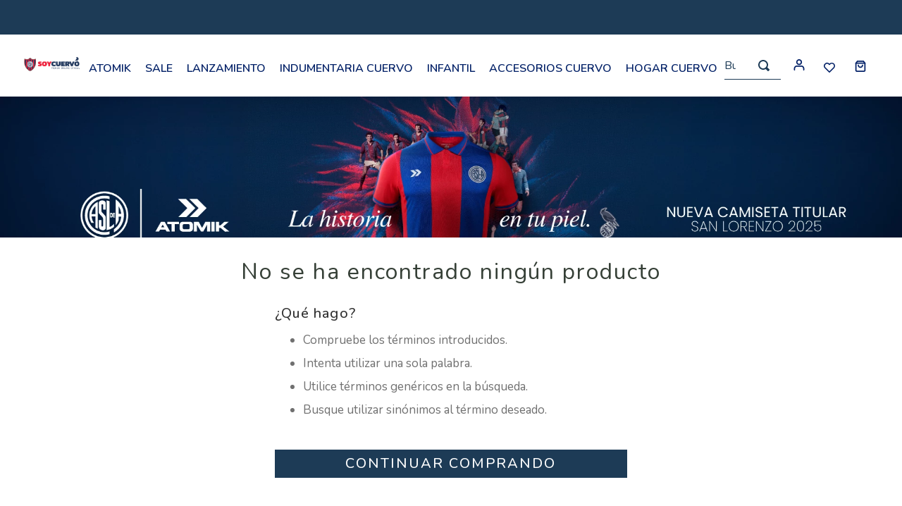

--- FILE ---
content_type: text/html; charset=utf-8
request_url: https://www.google.com/recaptcha/enterprise/anchor?ar=1&k=6LdV7CIpAAAAAPUrHXWlFArQ5hSiNQJk6Ja-vcYM&co=aHR0cHM6Ly93d3cuc295Y3VlcnZvLmNvbTo0NDM.&hl=es-419&v=N67nZn4AqZkNcbeMu4prBgzg&size=invisible&anchor-ms=20000&execute-ms=30000&cb=jg6v9dghc3jx
body_size: 48771
content:
<!DOCTYPE HTML><html dir="ltr" lang="es-419"><head><meta http-equiv="Content-Type" content="text/html; charset=UTF-8">
<meta http-equiv="X-UA-Compatible" content="IE=edge">
<title>reCAPTCHA</title>
<style type="text/css">
/* cyrillic-ext */
@font-face {
  font-family: 'Roboto';
  font-style: normal;
  font-weight: 400;
  font-stretch: 100%;
  src: url(//fonts.gstatic.com/s/roboto/v48/KFO7CnqEu92Fr1ME7kSn66aGLdTylUAMa3GUBHMdazTgWw.woff2) format('woff2');
  unicode-range: U+0460-052F, U+1C80-1C8A, U+20B4, U+2DE0-2DFF, U+A640-A69F, U+FE2E-FE2F;
}
/* cyrillic */
@font-face {
  font-family: 'Roboto';
  font-style: normal;
  font-weight: 400;
  font-stretch: 100%;
  src: url(//fonts.gstatic.com/s/roboto/v48/KFO7CnqEu92Fr1ME7kSn66aGLdTylUAMa3iUBHMdazTgWw.woff2) format('woff2');
  unicode-range: U+0301, U+0400-045F, U+0490-0491, U+04B0-04B1, U+2116;
}
/* greek-ext */
@font-face {
  font-family: 'Roboto';
  font-style: normal;
  font-weight: 400;
  font-stretch: 100%;
  src: url(//fonts.gstatic.com/s/roboto/v48/KFO7CnqEu92Fr1ME7kSn66aGLdTylUAMa3CUBHMdazTgWw.woff2) format('woff2');
  unicode-range: U+1F00-1FFF;
}
/* greek */
@font-face {
  font-family: 'Roboto';
  font-style: normal;
  font-weight: 400;
  font-stretch: 100%;
  src: url(//fonts.gstatic.com/s/roboto/v48/KFO7CnqEu92Fr1ME7kSn66aGLdTylUAMa3-UBHMdazTgWw.woff2) format('woff2');
  unicode-range: U+0370-0377, U+037A-037F, U+0384-038A, U+038C, U+038E-03A1, U+03A3-03FF;
}
/* math */
@font-face {
  font-family: 'Roboto';
  font-style: normal;
  font-weight: 400;
  font-stretch: 100%;
  src: url(//fonts.gstatic.com/s/roboto/v48/KFO7CnqEu92Fr1ME7kSn66aGLdTylUAMawCUBHMdazTgWw.woff2) format('woff2');
  unicode-range: U+0302-0303, U+0305, U+0307-0308, U+0310, U+0312, U+0315, U+031A, U+0326-0327, U+032C, U+032F-0330, U+0332-0333, U+0338, U+033A, U+0346, U+034D, U+0391-03A1, U+03A3-03A9, U+03B1-03C9, U+03D1, U+03D5-03D6, U+03F0-03F1, U+03F4-03F5, U+2016-2017, U+2034-2038, U+203C, U+2040, U+2043, U+2047, U+2050, U+2057, U+205F, U+2070-2071, U+2074-208E, U+2090-209C, U+20D0-20DC, U+20E1, U+20E5-20EF, U+2100-2112, U+2114-2115, U+2117-2121, U+2123-214F, U+2190, U+2192, U+2194-21AE, U+21B0-21E5, U+21F1-21F2, U+21F4-2211, U+2213-2214, U+2216-22FF, U+2308-230B, U+2310, U+2319, U+231C-2321, U+2336-237A, U+237C, U+2395, U+239B-23B7, U+23D0, U+23DC-23E1, U+2474-2475, U+25AF, U+25B3, U+25B7, U+25BD, U+25C1, U+25CA, U+25CC, U+25FB, U+266D-266F, U+27C0-27FF, U+2900-2AFF, U+2B0E-2B11, U+2B30-2B4C, U+2BFE, U+3030, U+FF5B, U+FF5D, U+1D400-1D7FF, U+1EE00-1EEFF;
}
/* symbols */
@font-face {
  font-family: 'Roboto';
  font-style: normal;
  font-weight: 400;
  font-stretch: 100%;
  src: url(//fonts.gstatic.com/s/roboto/v48/KFO7CnqEu92Fr1ME7kSn66aGLdTylUAMaxKUBHMdazTgWw.woff2) format('woff2');
  unicode-range: U+0001-000C, U+000E-001F, U+007F-009F, U+20DD-20E0, U+20E2-20E4, U+2150-218F, U+2190, U+2192, U+2194-2199, U+21AF, U+21E6-21F0, U+21F3, U+2218-2219, U+2299, U+22C4-22C6, U+2300-243F, U+2440-244A, U+2460-24FF, U+25A0-27BF, U+2800-28FF, U+2921-2922, U+2981, U+29BF, U+29EB, U+2B00-2BFF, U+4DC0-4DFF, U+FFF9-FFFB, U+10140-1018E, U+10190-1019C, U+101A0, U+101D0-101FD, U+102E0-102FB, U+10E60-10E7E, U+1D2C0-1D2D3, U+1D2E0-1D37F, U+1F000-1F0FF, U+1F100-1F1AD, U+1F1E6-1F1FF, U+1F30D-1F30F, U+1F315, U+1F31C, U+1F31E, U+1F320-1F32C, U+1F336, U+1F378, U+1F37D, U+1F382, U+1F393-1F39F, U+1F3A7-1F3A8, U+1F3AC-1F3AF, U+1F3C2, U+1F3C4-1F3C6, U+1F3CA-1F3CE, U+1F3D4-1F3E0, U+1F3ED, U+1F3F1-1F3F3, U+1F3F5-1F3F7, U+1F408, U+1F415, U+1F41F, U+1F426, U+1F43F, U+1F441-1F442, U+1F444, U+1F446-1F449, U+1F44C-1F44E, U+1F453, U+1F46A, U+1F47D, U+1F4A3, U+1F4B0, U+1F4B3, U+1F4B9, U+1F4BB, U+1F4BF, U+1F4C8-1F4CB, U+1F4D6, U+1F4DA, U+1F4DF, U+1F4E3-1F4E6, U+1F4EA-1F4ED, U+1F4F7, U+1F4F9-1F4FB, U+1F4FD-1F4FE, U+1F503, U+1F507-1F50B, U+1F50D, U+1F512-1F513, U+1F53E-1F54A, U+1F54F-1F5FA, U+1F610, U+1F650-1F67F, U+1F687, U+1F68D, U+1F691, U+1F694, U+1F698, U+1F6AD, U+1F6B2, U+1F6B9-1F6BA, U+1F6BC, U+1F6C6-1F6CF, U+1F6D3-1F6D7, U+1F6E0-1F6EA, U+1F6F0-1F6F3, U+1F6F7-1F6FC, U+1F700-1F7FF, U+1F800-1F80B, U+1F810-1F847, U+1F850-1F859, U+1F860-1F887, U+1F890-1F8AD, U+1F8B0-1F8BB, U+1F8C0-1F8C1, U+1F900-1F90B, U+1F93B, U+1F946, U+1F984, U+1F996, U+1F9E9, U+1FA00-1FA6F, U+1FA70-1FA7C, U+1FA80-1FA89, U+1FA8F-1FAC6, U+1FACE-1FADC, U+1FADF-1FAE9, U+1FAF0-1FAF8, U+1FB00-1FBFF;
}
/* vietnamese */
@font-face {
  font-family: 'Roboto';
  font-style: normal;
  font-weight: 400;
  font-stretch: 100%;
  src: url(//fonts.gstatic.com/s/roboto/v48/KFO7CnqEu92Fr1ME7kSn66aGLdTylUAMa3OUBHMdazTgWw.woff2) format('woff2');
  unicode-range: U+0102-0103, U+0110-0111, U+0128-0129, U+0168-0169, U+01A0-01A1, U+01AF-01B0, U+0300-0301, U+0303-0304, U+0308-0309, U+0323, U+0329, U+1EA0-1EF9, U+20AB;
}
/* latin-ext */
@font-face {
  font-family: 'Roboto';
  font-style: normal;
  font-weight: 400;
  font-stretch: 100%;
  src: url(//fonts.gstatic.com/s/roboto/v48/KFO7CnqEu92Fr1ME7kSn66aGLdTylUAMa3KUBHMdazTgWw.woff2) format('woff2');
  unicode-range: U+0100-02BA, U+02BD-02C5, U+02C7-02CC, U+02CE-02D7, U+02DD-02FF, U+0304, U+0308, U+0329, U+1D00-1DBF, U+1E00-1E9F, U+1EF2-1EFF, U+2020, U+20A0-20AB, U+20AD-20C0, U+2113, U+2C60-2C7F, U+A720-A7FF;
}
/* latin */
@font-face {
  font-family: 'Roboto';
  font-style: normal;
  font-weight: 400;
  font-stretch: 100%;
  src: url(//fonts.gstatic.com/s/roboto/v48/KFO7CnqEu92Fr1ME7kSn66aGLdTylUAMa3yUBHMdazQ.woff2) format('woff2');
  unicode-range: U+0000-00FF, U+0131, U+0152-0153, U+02BB-02BC, U+02C6, U+02DA, U+02DC, U+0304, U+0308, U+0329, U+2000-206F, U+20AC, U+2122, U+2191, U+2193, U+2212, U+2215, U+FEFF, U+FFFD;
}
/* cyrillic-ext */
@font-face {
  font-family: 'Roboto';
  font-style: normal;
  font-weight: 500;
  font-stretch: 100%;
  src: url(//fonts.gstatic.com/s/roboto/v48/KFO7CnqEu92Fr1ME7kSn66aGLdTylUAMa3GUBHMdazTgWw.woff2) format('woff2');
  unicode-range: U+0460-052F, U+1C80-1C8A, U+20B4, U+2DE0-2DFF, U+A640-A69F, U+FE2E-FE2F;
}
/* cyrillic */
@font-face {
  font-family: 'Roboto';
  font-style: normal;
  font-weight: 500;
  font-stretch: 100%;
  src: url(//fonts.gstatic.com/s/roboto/v48/KFO7CnqEu92Fr1ME7kSn66aGLdTylUAMa3iUBHMdazTgWw.woff2) format('woff2');
  unicode-range: U+0301, U+0400-045F, U+0490-0491, U+04B0-04B1, U+2116;
}
/* greek-ext */
@font-face {
  font-family: 'Roboto';
  font-style: normal;
  font-weight: 500;
  font-stretch: 100%;
  src: url(//fonts.gstatic.com/s/roboto/v48/KFO7CnqEu92Fr1ME7kSn66aGLdTylUAMa3CUBHMdazTgWw.woff2) format('woff2');
  unicode-range: U+1F00-1FFF;
}
/* greek */
@font-face {
  font-family: 'Roboto';
  font-style: normal;
  font-weight: 500;
  font-stretch: 100%;
  src: url(//fonts.gstatic.com/s/roboto/v48/KFO7CnqEu92Fr1ME7kSn66aGLdTylUAMa3-UBHMdazTgWw.woff2) format('woff2');
  unicode-range: U+0370-0377, U+037A-037F, U+0384-038A, U+038C, U+038E-03A1, U+03A3-03FF;
}
/* math */
@font-face {
  font-family: 'Roboto';
  font-style: normal;
  font-weight: 500;
  font-stretch: 100%;
  src: url(//fonts.gstatic.com/s/roboto/v48/KFO7CnqEu92Fr1ME7kSn66aGLdTylUAMawCUBHMdazTgWw.woff2) format('woff2');
  unicode-range: U+0302-0303, U+0305, U+0307-0308, U+0310, U+0312, U+0315, U+031A, U+0326-0327, U+032C, U+032F-0330, U+0332-0333, U+0338, U+033A, U+0346, U+034D, U+0391-03A1, U+03A3-03A9, U+03B1-03C9, U+03D1, U+03D5-03D6, U+03F0-03F1, U+03F4-03F5, U+2016-2017, U+2034-2038, U+203C, U+2040, U+2043, U+2047, U+2050, U+2057, U+205F, U+2070-2071, U+2074-208E, U+2090-209C, U+20D0-20DC, U+20E1, U+20E5-20EF, U+2100-2112, U+2114-2115, U+2117-2121, U+2123-214F, U+2190, U+2192, U+2194-21AE, U+21B0-21E5, U+21F1-21F2, U+21F4-2211, U+2213-2214, U+2216-22FF, U+2308-230B, U+2310, U+2319, U+231C-2321, U+2336-237A, U+237C, U+2395, U+239B-23B7, U+23D0, U+23DC-23E1, U+2474-2475, U+25AF, U+25B3, U+25B7, U+25BD, U+25C1, U+25CA, U+25CC, U+25FB, U+266D-266F, U+27C0-27FF, U+2900-2AFF, U+2B0E-2B11, U+2B30-2B4C, U+2BFE, U+3030, U+FF5B, U+FF5D, U+1D400-1D7FF, U+1EE00-1EEFF;
}
/* symbols */
@font-face {
  font-family: 'Roboto';
  font-style: normal;
  font-weight: 500;
  font-stretch: 100%;
  src: url(//fonts.gstatic.com/s/roboto/v48/KFO7CnqEu92Fr1ME7kSn66aGLdTylUAMaxKUBHMdazTgWw.woff2) format('woff2');
  unicode-range: U+0001-000C, U+000E-001F, U+007F-009F, U+20DD-20E0, U+20E2-20E4, U+2150-218F, U+2190, U+2192, U+2194-2199, U+21AF, U+21E6-21F0, U+21F3, U+2218-2219, U+2299, U+22C4-22C6, U+2300-243F, U+2440-244A, U+2460-24FF, U+25A0-27BF, U+2800-28FF, U+2921-2922, U+2981, U+29BF, U+29EB, U+2B00-2BFF, U+4DC0-4DFF, U+FFF9-FFFB, U+10140-1018E, U+10190-1019C, U+101A0, U+101D0-101FD, U+102E0-102FB, U+10E60-10E7E, U+1D2C0-1D2D3, U+1D2E0-1D37F, U+1F000-1F0FF, U+1F100-1F1AD, U+1F1E6-1F1FF, U+1F30D-1F30F, U+1F315, U+1F31C, U+1F31E, U+1F320-1F32C, U+1F336, U+1F378, U+1F37D, U+1F382, U+1F393-1F39F, U+1F3A7-1F3A8, U+1F3AC-1F3AF, U+1F3C2, U+1F3C4-1F3C6, U+1F3CA-1F3CE, U+1F3D4-1F3E0, U+1F3ED, U+1F3F1-1F3F3, U+1F3F5-1F3F7, U+1F408, U+1F415, U+1F41F, U+1F426, U+1F43F, U+1F441-1F442, U+1F444, U+1F446-1F449, U+1F44C-1F44E, U+1F453, U+1F46A, U+1F47D, U+1F4A3, U+1F4B0, U+1F4B3, U+1F4B9, U+1F4BB, U+1F4BF, U+1F4C8-1F4CB, U+1F4D6, U+1F4DA, U+1F4DF, U+1F4E3-1F4E6, U+1F4EA-1F4ED, U+1F4F7, U+1F4F9-1F4FB, U+1F4FD-1F4FE, U+1F503, U+1F507-1F50B, U+1F50D, U+1F512-1F513, U+1F53E-1F54A, U+1F54F-1F5FA, U+1F610, U+1F650-1F67F, U+1F687, U+1F68D, U+1F691, U+1F694, U+1F698, U+1F6AD, U+1F6B2, U+1F6B9-1F6BA, U+1F6BC, U+1F6C6-1F6CF, U+1F6D3-1F6D7, U+1F6E0-1F6EA, U+1F6F0-1F6F3, U+1F6F7-1F6FC, U+1F700-1F7FF, U+1F800-1F80B, U+1F810-1F847, U+1F850-1F859, U+1F860-1F887, U+1F890-1F8AD, U+1F8B0-1F8BB, U+1F8C0-1F8C1, U+1F900-1F90B, U+1F93B, U+1F946, U+1F984, U+1F996, U+1F9E9, U+1FA00-1FA6F, U+1FA70-1FA7C, U+1FA80-1FA89, U+1FA8F-1FAC6, U+1FACE-1FADC, U+1FADF-1FAE9, U+1FAF0-1FAF8, U+1FB00-1FBFF;
}
/* vietnamese */
@font-face {
  font-family: 'Roboto';
  font-style: normal;
  font-weight: 500;
  font-stretch: 100%;
  src: url(//fonts.gstatic.com/s/roboto/v48/KFO7CnqEu92Fr1ME7kSn66aGLdTylUAMa3OUBHMdazTgWw.woff2) format('woff2');
  unicode-range: U+0102-0103, U+0110-0111, U+0128-0129, U+0168-0169, U+01A0-01A1, U+01AF-01B0, U+0300-0301, U+0303-0304, U+0308-0309, U+0323, U+0329, U+1EA0-1EF9, U+20AB;
}
/* latin-ext */
@font-face {
  font-family: 'Roboto';
  font-style: normal;
  font-weight: 500;
  font-stretch: 100%;
  src: url(//fonts.gstatic.com/s/roboto/v48/KFO7CnqEu92Fr1ME7kSn66aGLdTylUAMa3KUBHMdazTgWw.woff2) format('woff2');
  unicode-range: U+0100-02BA, U+02BD-02C5, U+02C7-02CC, U+02CE-02D7, U+02DD-02FF, U+0304, U+0308, U+0329, U+1D00-1DBF, U+1E00-1E9F, U+1EF2-1EFF, U+2020, U+20A0-20AB, U+20AD-20C0, U+2113, U+2C60-2C7F, U+A720-A7FF;
}
/* latin */
@font-face {
  font-family: 'Roboto';
  font-style: normal;
  font-weight: 500;
  font-stretch: 100%;
  src: url(//fonts.gstatic.com/s/roboto/v48/KFO7CnqEu92Fr1ME7kSn66aGLdTylUAMa3yUBHMdazQ.woff2) format('woff2');
  unicode-range: U+0000-00FF, U+0131, U+0152-0153, U+02BB-02BC, U+02C6, U+02DA, U+02DC, U+0304, U+0308, U+0329, U+2000-206F, U+20AC, U+2122, U+2191, U+2193, U+2212, U+2215, U+FEFF, U+FFFD;
}
/* cyrillic-ext */
@font-face {
  font-family: 'Roboto';
  font-style: normal;
  font-weight: 900;
  font-stretch: 100%;
  src: url(//fonts.gstatic.com/s/roboto/v48/KFO7CnqEu92Fr1ME7kSn66aGLdTylUAMa3GUBHMdazTgWw.woff2) format('woff2');
  unicode-range: U+0460-052F, U+1C80-1C8A, U+20B4, U+2DE0-2DFF, U+A640-A69F, U+FE2E-FE2F;
}
/* cyrillic */
@font-face {
  font-family: 'Roboto';
  font-style: normal;
  font-weight: 900;
  font-stretch: 100%;
  src: url(//fonts.gstatic.com/s/roboto/v48/KFO7CnqEu92Fr1ME7kSn66aGLdTylUAMa3iUBHMdazTgWw.woff2) format('woff2');
  unicode-range: U+0301, U+0400-045F, U+0490-0491, U+04B0-04B1, U+2116;
}
/* greek-ext */
@font-face {
  font-family: 'Roboto';
  font-style: normal;
  font-weight: 900;
  font-stretch: 100%;
  src: url(//fonts.gstatic.com/s/roboto/v48/KFO7CnqEu92Fr1ME7kSn66aGLdTylUAMa3CUBHMdazTgWw.woff2) format('woff2');
  unicode-range: U+1F00-1FFF;
}
/* greek */
@font-face {
  font-family: 'Roboto';
  font-style: normal;
  font-weight: 900;
  font-stretch: 100%;
  src: url(//fonts.gstatic.com/s/roboto/v48/KFO7CnqEu92Fr1ME7kSn66aGLdTylUAMa3-UBHMdazTgWw.woff2) format('woff2');
  unicode-range: U+0370-0377, U+037A-037F, U+0384-038A, U+038C, U+038E-03A1, U+03A3-03FF;
}
/* math */
@font-face {
  font-family: 'Roboto';
  font-style: normal;
  font-weight: 900;
  font-stretch: 100%;
  src: url(//fonts.gstatic.com/s/roboto/v48/KFO7CnqEu92Fr1ME7kSn66aGLdTylUAMawCUBHMdazTgWw.woff2) format('woff2');
  unicode-range: U+0302-0303, U+0305, U+0307-0308, U+0310, U+0312, U+0315, U+031A, U+0326-0327, U+032C, U+032F-0330, U+0332-0333, U+0338, U+033A, U+0346, U+034D, U+0391-03A1, U+03A3-03A9, U+03B1-03C9, U+03D1, U+03D5-03D6, U+03F0-03F1, U+03F4-03F5, U+2016-2017, U+2034-2038, U+203C, U+2040, U+2043, U+2047, U+2050, U+2057, U+205F, U+2070-2071, U+2074-208E, U+2090-209C, U+20D0-20DC, U+20E1, U+20E5-20EF, U+2100-2112, U+2114-2115, U+2117-2121, U+2123-214F, U+2190, U+2192, U+2194-21AE, U+21B0-21E5, U+21F1-21F2, U+21F4-2211, U+2213-2214, U+2216-22FF, U+2308-230B, U+2310, U+2319, U+231C-2321, U+2336-237A, U+237C, U+2395, U+239B-23B7, U+23D0, U+23DC-23E1, U+2474-2475, U+25AF, U+25B3, U+25B7, U+25BD, U+25C1, U+25CA, U+25CC, U+25FB, U+266D-266F, U+27C0-27FF, U+2900-2AFF, U+2B0E-2B11, U+2B30-2B4C, U+2BFE, U+3030, U+FF5B, U+FF5D, U+1D400-1D7FF, U+1EE00-1EEFF;
}
/* symbols */
@font-face {
  font-family: 'Roboto';
  font-style: normal;
  font-weight: 900;
  font-stretch: 100%;
  src: url(//fonts.gstatic.com/s/roboto/v48/KFO7CnqEu92Fr1ME7kSn66aGLdTylUAMaxKUBHMdazTgWw.woff2) format('woff2');
  unicode-range: U+0001-000C, U+000E-001F, U+007F-009F, U+20DD-20E0, U+20E2-20E4, U+2150-218F, U+2190, U+2192, U+2194-2199, U+21AF, U+21E6-21F0, U+21F3, U+2218-2219, U+2299, U+22C4-22C6, U+2300-243F, U+2440-244A, U+2460-24FF, U+25A0-27BF, U+2800-28FF, U+2921-2922, U+2981, U+29BF, U+29EB, U+2B00-2BFF, U+4DC0-4DFF, U+FFF9-FFFB, U+10140-1018E, U+10190-1019C, U+101A0, U+101D0-101FD, U+102E0-102FB, U+10E60-10E7E, U+1D2C0-1D2D3, U+1D2E0-1D37F, U+1F000-1F0FF, U+1F100-1F1AD, U+1F1E6-1F1FF, U+1F30D-1F30F, U+1F315, U+1F31C, U+1F31E, U+1F320-1F32C, U+1F336, U+1F378, U+1F37D, U+1F382, U+1F393-1F39F, U+1F3A7-1F3A8, U+1F3AC-1F3AF, U+1F3C2, U+1F3C4-1F3C6, U+1F3CA-1F3CE, U+1F3D4-1F3E0, U+1F3ED, U+1F3F1-1F3F3, U+1F3F5-1F3F7, U+1F408, U+1F415, U+1F41F, U+1F426, U+1F43F, U+1F441-1F442, U+1F444, U+1F446-1F449, U+1F44C-1F44E, U+1F453, U+1F46A, U+1F47D, U+1F4A3, U+1F4B0, U+1F4B3, U+1F4B9, U+1F4BB, U+1F4BF, U+1F4C8-1F4CB, U+1F4D6, U+1F4DA, U+1F4DF, U+1F4E3-1F4E6, U+1F4EA-1F4ED, U+1F4F7, U+1F4F9-1F4FB, U+1F4FD-1F4FE, U+1F503, U+1F507-1F50B, U+1F50D, U+1F512-1F513, U+1F53E-1F54A, U+1F54F-1F5FA, U+1F610, U+1F650-1F67F, U+1F687, U+1F68D, U+1F691, U+1F694, U+1F698, U+1F6AD, U+1F6B2, U+1F6B9-1F6BA, U+1F6BC, U+1F6C6-1F6CF, U+1F6D3-1F6D7, U+1F6E0-1F6EA, U+1F6F0-1F6F3, U+1F6F7-1F6FC, U+1F700-1F7FF, U+1F800-1F80B, U+1F810-1F847, U+1F850-1F859, U+1F860-1F887, U+1F890-1F8AD, U+1F8B0-1F8BB, U+1F8C0-1F8C1, U+1F900-1F90B, U+1F93B, U+1F946, U+1F984, U+1F996, U+1F9E9, U+1FA00-1FA6F, U+1FA70-1FA7C, U+1FA80-1FA89, U+1FA8F-1FAC6, U+1FACE-1FADC, U+1FADF-1FAE9, U+1FAF0-1FAF8, U+1FB00-1FBFF;
}
/* vietnamese */
@font-face {
  font-family: 'Roboto';
  font-style: normal;
  font-weight: 900;
  font-stretch: 100%;
  src: url(//fonts.gstatic.com/s/roboto/v48/KFO7CnqEu92Fr1ME7kSn66aGLdTylUAMa3OUBHMdazTgWw.woff2) format('woff2');
  unicode-range: U+0102-0103, U+0110-0111, U+0128-0129, U+0168-0169, U+01A0-01A1, U+01AF-01B0, U+0300-0301, U+0303-0304, U+0308-0309, U+0323, U+0329, U+1EA0-1EF9, U+20AB;
}
/* latin-ext */
@font-face {
  font-family: 'Roboto';
  font-style: normal;
  font-weight: 900;
  font-stretch: 100%;
  src: url(//fonts.gstatic.com/s/roboto/v48/KFO7CnqEu92Fr1ME7kSn66aGLdTylUAMa3KUBHMdazTgWw.woff2) format('woff2');
  unicode-range: U+0100-02BA, U+02BD-02C5, U+02C7-02CC, U+02CE-02D7, U+02DD-02FF, U+0304, U+0308, U+0329, U+1D00-1DBF, U+1E00-1E9F, U+1EF2-1EFF, U+2020, U+20A0-20AB, U+20AD-20C0, U+2113, U+2C60-2C7F, U+A720-A7FF;
}
/* latin */
@font-face {
  font-family: 'Roboto';
  font-style: normal;
  font-weight: 900;
  font-stretch: 100%;
  src: url(//fonts.gstatic.com/s/roboto/v48/KFO7CnqEu92Fr1ME7kSn66aGLdTylUAMa3yUBHMdazQ.woff2) format('woff2');
  unicode-range: U+0000-00FF, U+0131, U+0152-0153, U+02BB-02BC, U+02C6, U+02DA, U+02DC, U+0304, U+0308, U+0329, U+2000-206F, U+20AC, U+2122, U+2191, U+2193, U+2212, U+2215, U+FEFF, U+FFFD;
}

</style>
<link rel="stylesheet" type="text/css" href="https://www.gstatic.com/recaptcha/releases/N67nZn4AqZkNcbeMu4prBgzg/styles__ltr.css">
<script nonce="nd3A7IBp56liZLq3i481Ag" type="text/javascript">window['__recaptcha_api'] = 'https://www.google.com/recaptcha/enterprise/';</script>
<script type="text/javascript" src="https://www.gstatic.com/recaptcha/releases/N67nZn4AqZkNcbeMu4prBgzg/recaptcha__es_419.js" nonce="nd3A7IBp56liZLq3i481Ag">
      
    </script></head>
<body><div id="rc-anchor-alert" class="rc-anchor-alert"></div>
<input type="hidden" id="recaptcha-token" value="[base64]">
<script type="text/javascript" nonce="nd3A7IBp56liZLq3i481Ag">
      recaptcha.anchor.Main.init("[\x22ainput\x22,[\x22bgdata\x22,\x22\x22,\[base64]/[base64]/[base64]/[base64]/[base64]/[base64]/KGcoTywyNTMsTy5PKSxVRyhPLEMpKTpnKE8sMjUzLEMpLE8pKSxsKSksTykpfSxieT1mdW5jdGlvbihDLE8sdSxsKXtmb3IobD0odT1SKEMpLDApO08+MDtPLS0pbD1sPDw4fFooQyk7ZyhDLHUsbCl9LFVHPWZ1bmN0aW9uKEMsTyl7Qy5pLmxlbmd0aD4xMDQ/[base64]/[base64]/[base64]/[base64]/[base64]/[base64]/[base64]\\u003d\x22,\[base64]\x22,\[base64]/[base64]/CgiXCs8OCw4vCuMOiwrEAwoc+KwdBcFp2w5rDmU/DmgbCkyrCm8KdIi5TZkpnwr0BwrVadsKSw4ZwR1DCkcKxw6/ClsKCYcOqacKaw6HCrsKQwoXDgxfCg8OPw57DqsKgG2Y8wrrCtsO9wpDDtjRow7jDncKFw5DChjMQw60kIsK3Xw3CmMKnw5ERVcO7LX7DiG90BHhpaMK7w7BcIy7DmXbCkxhuIF1dcSrDiMOLwqjCoX/Cth0yZQpvwrwsL0gtwqPCksK1wrlIw5FVw6rDmsKywpE4w4slwqDDkxvCkT7CnsKIwpLDniHCnm7DjsOFwpMSwoFZwpFnHMOUwp3DiT8UVcKIw54AfcOBKMO1YsKfYhF/DsKDFMONZWk6RlFZw5xkw7/Dpmg3TsKlG0wBwrxuNn3CnwfDpsOSwrYywrDCgsK8wp/[base64]/w4pDw4g3BirDgRQAw7nCkcK7wrJ5NcK9wp80ThbDpxF3H3NnwqbCicKWaiYjw43DhcKDw5/Ck8OOPcK9w5PDgcOmw7hVw5fCscOuw6wlwobCm8OBw4TDmTJEw4zCjjrDrMK2Hn7DrRzDmxrCpC5GL8KvMlHDhyZXw7dew7dLw5rDg0wrwq5mw7rDmsKHw49vwpLDq8KICWZKC8OsTsOzLsK4wq3Djn/[base64]/CtsO+ccKMSwJlwr/CvMKrKgBKLnHCu8K7w7PCjjnDkzHCvsKDIhDDu8OVw7rCilIcM8OmwpA5HWsdI8OHwqHDjgLDtFoXwpVmV8KhUXxjw7XDpsO3a2UwZSjDisKRN3DCu3HCtsKPSMKHQGEPw51McsKGw7bCrhNNfMOgA8O3LlLCjsO8wo8ow6jDjmDDvMKpwqgBVhMZw4/DoMK/wqdqw7Z6NsOKTSBvwo7CnsKbPVvDgBrCuQBAcMOMw5lDPsOGXFpRw7LDmiZKccKsW8OswqLDl8OEMcKcwrHCgGbCkcObFE0ZcDEVWWvDkR/[base64]/Dkh/[base64]/w5kXw6/Cj8KNwqAyw7XDvMOgw5fDtGt1UxRhZhlvCRHDicOzw5fDrsOCSAMHFxHCvsOFLy5rwr1kG1obw4oNcyFlJcKGw7rCnAwzcsOga8OaZcK+w7Fbw7XDgClRw63Dk8OSXcKiMMK9GMOBwpw6RT/[base64]/DsGQRwpdzZ8KEwrzCm8O9esKeEgvDgi5faA3CvMKHOTnDnFLDvcO/wrrCs8O/w6ciZTjCjlzCoV4dwqk8TMKHOsKPBE7DqMK/wrMFwo5ARFfCoA/CnMKxDAhpHAoGK0nDhcKCwoA9w7bDsMKTwp4lMyYpAmM9VcOAJcOPw613V8KKw4cwwoZTw73DiybDgg7CkMKOeG1mw63CqjMSw7DDlMKZw7Q+w59bR8K+woZ0E8Kcw7xHw7bCk8O0G8KLwo/DucKVXMKBAsKNbcOFDy7CugTDkAFfw5zCl25BEmbDvsOACsOUwpZWwpItZ8OBwpjDlsK7QSHCuC8/[base64]/DiMObY0/[base64]/wrvDpMKHccO+BXQ6wr8UJAAGEMOsYBdDWsOVLsK/w6vDmcKWbDzChcK+cCBBUFpSw5nCqg3Dp1/DjVx0acKLVAPDl0FBbcO4D8KMMcOFw7vDhsKzLmtFw4rCtMOEw4stcQtPdnHCiRpFw7zCm8ORYyLDkGJKFg3CpAjDscKcIyg4OVrDuEBuw5Qqw5fCnMOfwrnDk2bDrcK0JcOVw5DCmxINwpvCiFLCunwkTwrDtCZWw7ABEsKpwrslw4t9wrAAw6oTw5hzOsK7w48/w5LDgRszTynCjsK9WsO4JcOjw4UXIMOVehbCpX0UwrrCjzvDn21Pwosrw4klBj03PQ/[base64]/CmwPQS3CqgjDisKHHBTDmWJWw4/DlyPClRrClMKSHHLCu3jCscOIFE0+woh6w4QBVcKWeVlMwrzCoVPClcOZPGvCqAnCoWlLw63DhEHCiMOkwrXCqDldFcKxfMKBw4pBEMKcw7wGU8K/[base64]/DhCHDjUXCj1FDDcKISRrDnyJuw5bDs1M9wq9pw7QwNEPDhcO3CsKFSMKBWMKKYcKKbMKBYwxNAMKiCcOxUWllw5rCoC3CpFnCiGLCi2PDuUVKw6AmHsOwVVkrw4PDpCRfOlvCsnUZwoTDsGHDoMKbw67Cv0Ynw4fChyEPwp/Ci8KxwoHDjsKGKHPCpsKEHRApwoUiwoxtwoTDix/Cgi3DqyJRf8Khwos9f8Ktw7U2CGjCm8OUIhwlMsKgw5DCvAjCqygLAVx2w4rDqMOVYcOaw7JNwoxEw4cKw5xgSMKOw4XDmcObKinDgMOxwqfCocK6EFnCjcOWwoTDvnLCkVXDncOcHwMURsKIwpVFw5XDtnjChsOrJcKXfDnDlVvDhsKKHcOMKXQJwqI/[base64]/Dg8KLQcOfw6MsVVLCgcKqfT4HwptNwpXChsK2w4/DpsO0dcKSwp5cfBLDhMOhWsKGX8KpRcOfwrvDhBvDjsKlw4HCm3tcCEwfw6FmcyzCl8KDA1lpBGNgw4ZBw7rCjcOHcW7CscOsT2LDgsKBwpDCnHXDusOrN8K/XMOrw7RLwrl2w5nDpDjDoXPCo8Kzw515cHB2MMKXwqzDj3/DssKvAhHDsF0rw5zCkMOgwo4Swp3CisOXwrvDqxPDhlc5UXzCvxgjFMOVf8Odw7MNQMKPVMOPIGo9w6/CjMO1eQ3CrcKowr4Hcy3DusKqw6p/wpIhDcKNA8K0Pj/Cjk9AasKFw6fDoBdjTMOFWMO4w7IXHcOtwqImQXETwpsjHjfCjcOhwodjOhXChVNOKknDoTweUcOawrfClVFmw7/DgcOSw5wKNMOTw7nDi8OmSMO5w5fDpGbDtBAuLcKhwosrwp5EL8KlwotVQMKKw6HChlllAxDDjAoNRVVPw6TCjlrChMKyw5nDmktIIcKvPAbCqHTDnBPDkyHDigzCjcKMwq3Dg0hbwrUVBsOsw67CpEjCpcOucMOPwr3Dp3k1M33CkMOTwpPDvhY6DkDCrcKXZsK/w6xswqHDqsK1VmTCiHnCohbCpcKqw6LDllxnScOnM8OvB8K+wo9LwoTCoBDDuMOHw44kGcK0TsKAbMKxW8K9w6d5w5h6wqNsVsOjwqTDuMKcw5dNwprDuMO7w6IPwok3wpUcw6HDjXBjw4Yhw4TDr8KwwpvCuTbCtEbCry3Dqx/DqMO6wojDmMKSwqQeEip+IVxqQljCrirDjMKtw6XDmsKUYcKSwq5kJxrDjRYwZHjDtn5KFcOjN8KZfCvCkmHCqBLCnWfCmCrCsMOPIUBdw4vDnsOwJzjCi8KOTsO+wpVzwpDDjMOKwo/ChcKMw57Cv8OaKsOJTlnCrMOCEHESw7zDmSHCiMK4KsKJwolCwqjChcOow70uwonCqGxTEsOxw4M3Jw4mdU8PSFYQBsONwoV1UgHDv2/[base64]/DgXNQY8OkwozCpCHDhBlMwrfDvMOvw4DCnMKaDgfCn8KYwp19w6/Cq8OAwofDlB7DlsOEwoHDmAPCuMOow7vDllrDv8KcdT3CpMKSwo/DgF3DtlfDqVcXw5ImC8O2V8OFwpHCqiHDksORw49eZ8KAwpzCqMOPRkgJw5nDkmvCj8O1wpZvw6FENMKlPcO/[base64]/[base64]/CiD8mJMKXFsKcw5U5wozDtsKxOBLCuEkCw44ZwoTCgVZTwplEwrswGnzDvwRUDUAPw7bDmMOKGsK2OkTDtMOFwrtWw7XDm8OgAcKvwqhew547OCg4wpZKCHzCvTPCngvDq2rDph3Dv0lCw5TDvyDCssOxw7jCoDrCj8O+dRpdwrBxwosAwr/DgsO5dQdUwoYrw5sFUsOJS8KqAMOtbDRtbMKcGw7DvsKIc8KrKx9xw5XDpMOaw4XDm8KAG3oOw7JOMhfDhEPDucOzL8KNwrHDlxPDvsOMw7daw50Xwr5uwppNw4jCogt6w404QhJDw4nDhcKOw7jCocKhwqDDkcKqw7EDS0QhUMKtw5MrcUVWLCdXFV/DkMOowqk+DcK5w6MqdsKGd2rCiRLDn8OywrvDn3IGw7vCsSVfAMOTw7XDtlg/NcOKYH/DmsKsw7TDjsK5a8KKcMOBwpvDij/DthQ/E3fDtsOjLMK+wr/Du1TDicKGwqtfw47DqVzDvHLCtMOtQsOQw4o0WMOtw5DDj8OPwpZfwq/[base64]/TFI+L8OTwpV9woxZBB5yw5JawozCjsOKw4TDiMOfwoF5ZcKYw7ppw5bDpsOUw6hGH8OsXSzDmMKUwoZJM8KXw5vChMOGUcKCw6BqwqtMw7d2wqrDscKqw4wfw6DCrVfDq0Aiw47DpHLCtgtEYGvCuSLDqsOUw4nCkkPCjMK2w7zCiF/DncO+TcONw43CisOAaAg8wrPDucOJfFXDvWEyw5nDlgxXwr4pdn/DmhI5w6w2MS/DgjvDnmjChWNlE3UyIsK6w4pYI8OWMRbDtsKWwqDDt8KtHcOqI8K/[base64]/D0DDlsOHw6bChDpOesKmw7oXw4bCgMOFwo/DucOULMKowrtEBcO1UMOaacODJigFwqHChMKsM8K+fx8fDcO+RxLDiMOmw5t7WDjCkkTCkDLCocOYw5nDsSLCty3CtsOAwpMiw7cAwqg/wrfDpMK5woLCkwdxw4N1W3XDp8KLwo5gW3gBS2t6ajjDkcKiaAQWLj9IeMO/[base64]/CisODYngVwpbDu0sGUWZbbmhmGCLDo2E7woAAw7VNNMKDw5hwL8O8XMKnw5Vnw7sBRiFjw4/Di0BRw6t2MsOCw54ew5nDnFLCnm0EZsOVw6pMwrhtQcK3wrjDnRnDjQ7DrcKPw6HDriR3aB55woPDrzQOw67Cpz/ChHDCs2U/woRUfcKQw7R4wp18w54kEsKBw6PCucKPw5pqVFvDgMOQFyMOI8KaVcOECBrDrsOxB8KdFSJfesKRW0rDgcOaw4DDs8ObKiTDssOYw5DDuMKaORB/woPCiUrCl0Iaw50tJMK1w68ZwpMEXsK2w4/CuxvCiRsswoXCi8KpBzTCj8OBw4stOMKDGTvDr2LDoMOlw5fDuhDCh8K2dBDDhn7DqVd3VMKqw5MSw6AUw5opwplTwpQ4f1xMGXpjUcKqwqbDusKgeXLCmEvCl8K8w7lQwqXCg8KxckLCpGZzIMO0M8OLXxfDtSQxJsOIIhLClkLDt00MwoFkZHXDvCx/w5Y0RSnDrXHDpcKWEkrDvkrDn1/[base64]/FwLCjhtfRMK+egPDiyEGZMKqw5w0MHo4ZcO6w7kIAsOYNcOFPFdeFnbDvcOqeMO+U13CsMOUG2vCiArCnWsdw67DhzoVCMK8w57DqFxZXREMw7LCsMOySwNvC8OyT8O1w4jCvX7Dr8K6b8OLw5ZAw5LCqcKfw6HDrFvDmwHDssOyw5jDp2rCqG/CpMKAwpIiw4BJwp5TBR8FwrrDrMKvw60qwqvDssKCRsOIwrpMDsKGw58HJCHCjXx4w659w5A/w4wVwpTCoMOuAUPCtjrDix3CsxjDhsKEwpTDicONRcOPYMObQlNLw6pHw7TCqz7Ds8OpCsOWw6dxwpzDmiUyMSbDoWjCqgNvw7PDsRMqXDzDlcKbDSJPw5sMFsKIGnvDrgdQKsOlw51ZwpDDsMKCaBTCicK1wrlfN8OpQ3jDhBojwr5aw6NREDQwwrTDmMO7w78/Am1mEz7CkcKlK8K1csO6w6lpFzkdwqQnw5rCqF8Uw5bDpcKYEMO2AMOVKcKPfwPDhlB0AEHDmMK6wq00G8Ogw6DDi8Kwb2vDiznDiMOKFMKSwrMNw5vChsOewp7DgsK7IcOEw7XCkWIaeMO9wqrCscOzEn7DvEgLHcOpY05Kw47DqsOkXkPDuFo/ScOfwoEsZGJHdBvDncKWw4R3ZcOfBFPCvXnDu8K5wodtwpAywr7CvkfCtlU3w6nDqcK1wrgXJMK0f8OTAjbDscKTEVQ3woUVOn4lEUbDgcOkw7Y8cnAHF8KQwpjDk1XDusKIwr5nw5sWw7LClMORK28Oc8KwDS/CpjLDvMOQw4lZMnTCscKdUHfCuMKQw7xVw4lNwocKIlfCqsKSN8KTXcKldHBFwr/Dg1ZlJCPCnlFTEcKhCidvwo/CrMK3GULDpcKlE8OZw6zCjcOAC8OdwqgbwovDqsOhCMOMw5bCosKvTMKmAwDCkDrDhQ8wSMKNw4nDo8Ogw4hWw7c2FMK4woZKATLDkCBBLsORGcKUbh0Ow4Z2fcOvQMKbwq/Cj8K+wrMvcG3ClMOyw7/Cpy3DgCDCqMO1FsK+w77Du0LDkH3Dg0HCtFVvwp45RMKlw7zCgcOew6g/woTDssOLMgpuw4wqccOHXX1BwpkKw4zDlH52UXvCiDHChMK/w4Jqe8OtwpAcw7obw4rDtMOdNTV3wr/[base64]/CrMOUGRUWw5LCgRsIbTfDiEPDjXU9wotHwqvDjcK0JS5aw5opQsKIBjvDtmlNXcK9wrbDgQvCqMK+wrAjWlTCo1hoM03CnWRmw47CtWFYw5TCq8KTUDXCgMOtw7XDvyR5DzwAw4dIaXrCp204wqjDi8K6wrDDoj/ChsOgZ0XCu1DCu1dNMiAbw68uY8OTNMOYw6vDphPDk0/[base64]/HMKaBibCncOUw7LDrsOWLsOCA1MOIE9Ywq/CtX0fw4XDpUTCnE9rwprCkMOTw5HDmzXDjMKsMkESNsKdw6jDmQFqwqDDoMORwqDDs8KfHGvCj2ZmDitffwvDgWnCjl/DukMewokzw6bDvsOBWV8Bw6vDlsOWw7QGAX/Du8KVaMK2VcOfF8KVwqtbMR4iwpR2wrDDgGfDhsOaK8Kww7/[base64]/PH7CsnUHVD/CsDhiRsOcenfDljooFlfDksKaHhnDqkY1wp9+GMOFX8KGw4nDocO6wqpZwpXDhBXCkcK8wr3Ct1U3w5zCpsKBw4YHw6AmQMOQw4hcCcOnTzwowq/Co8Kzw7plwrc6wrTCvMKLb8ObNMOZR8K+KsKMwoQBHibClk7DlcO+w6E9U8OMIsKgfizCusKRwowJw4TCrTzDl2PClMKdw7l/w5UlGcK6wqHDlsOfIcKnZ8O3wqnDo2UBw4RNDR5Ew6kQwoAAw6kWSDhCwoDCkDMwJsKJwodww6PDkR3CkhVoc03DgkbCmsOlwr1xwpPDgi/DscOnwofCosOuQxx0woXChcOGW8Osw6nDmC3ChV/DkMKxw67DtsOXEE/DtnvCl1vCmcK5WMOUbGFwe0E3wqTCowhxw5jDmcO6WMOCwprDn3Jkw513fcKPwqkFYy1OGnLChHvClUhmQ8O/wrd1TcO1w5xzcw7CqEBaw6PDn8KOAMKnW8KEJcO3wrrDmcKgw6V9wplAf8OSS0zDnRE3w5bDiwrDgV0lw7keM8OTwpNbwoTDvMOGwqtxQxQqwoLCtsOKV3bDlMKCScK4wq8Pw74+UMO0PcOrf8Kmwr14IcOwIDLDk3s7dwwuw4XDpX1cwq/DvMK+T8KufcOow7fDscO5Li7DksOhAiQWw7HCqcOOGcKQI23DrMK/[base64]/CvDjCkh7DpC1DwqRQw57DvcOxw5t9wo4HBsKbOS1twrDDssOaw7nCo2plw49Cw6DCksK4wp5UeWjDr8KjccO0woIRw4rCjcKPLMKdCUN5w58bG0EdwpTComvDsgXDkcKWw5YJdXLDsMKIOsOVwphwOWXCocKxPcKLw7zCvMOyV8OZFDoGU8O/[base64]/C8K4JDrDhsOSwqPDvcKswpNeUHZ4ITYPwqDCh10ywqkGP2fCoXjDiMKgb8OWwo/DjVlOckLDnXvDtE/[base64]/[base64]/w7Niw4sVw5N4NwJacnrDqcK4w6A4Hz7DnMOieMKrw6DDmcKofcK+WADDnWDCsWEDwqvCmcO/WHXCkcKaRsKAwockw4TCsCYwwpFxNEUowq/DuFzCssOHF8KGw6rDncOTwrzCqRPDgcKYDMOxwrk/wo7DhMKLwovDgMKidsKBB2ZrfMKaGzPDtDTDlMKmFcOywq7DmsOuFTw7w4XDvsKXwrAcw5vCmB7DicOTw6HDrMOsw7jChMOyw5owGXh0El/[base64]/Crm3CrcKJw7wGJQ7Cp8K5ejPCvcOEAn/CqyPDhlVHTcO2w4fDpMO7w5ZYN8KhBsKnwq0Qwq/CsyF3MsOqa8ODFTI1w4bCtG1owqtoLcKgZcKtREvDthE0LcOSw7LCgm/[base64]/w4wQFcORUsOxw7rCisKowrTCj8OBwqJswr/[base64]/[base64]/[base64]/DlMKCWcO1w6jDpcOgwpYnw7PCq8OdP0vDqHcUwp7DisObV2xgb8OoJE/DvcKuwrt+w7fDvMOxwpNGwoTCpCwPw6Nsw6cmwotLMTbDiDrDrGvCqFXDhMOrbnzDr0R/S8KsaRfDmsOww4sRJD9vbHlCH8KQw77Ct8KjAXfDsmM8FHU+TlfCmxh/[base64]/[base64]/DpQo7w4lew4HClcK8XVjDvgdXRcOZQ8KWwrjCtMOqQl0AcsOdw6zCgxvDp8K/[base64]/DrsO9fsKiw6bCkMOoHWfDgsKcwqVmMkrChx/DiioCF8OhfFUgw6LCpG7Cs8KjD2HCnQpow614wovCvcKpwrXCo8K7UwzCpEjDtcORw5fDgcORRsOnwrslwrvCksO8CVAUECQQNsOUwonCuW/CnVHCiT1vwqEcwoXDlcK7IcOPLjfDnm0Eb8K6woLCilJWSSorwofCqktxw4FIElDCpQHDniIBAsOZw4TDmcK5wrkxJGDCo8OHw5/[base64]/DlktUBcOiwr3CmMKuw75wB8OgdlvCs8ONCArDlMKOQsKYWFZ/RyJvw6k4RUZgSMKnRsKQw6LCssKpw7USU8K7fMK8VxpyLsKAw7zDl1rDj3PCm1vCimpENsKXIcO7w75Ew5UMw65YZSXDhMKmbyvCm8O3ScKhw4JJw4djAcKVw67CscOQw5LDkw/[base64]/CuRHDkDnDoRDCjcOrwqJXw4MTw7jDsizCp8KWWMKww58VVSplw4kuwpNueVVTYcKiw4R5wqPDvCkYwp7Cv0DCtlLCvXREwqXCvsKdw5XChlA0wpYywq9kMsOew77ClcOEw4fDosK6VEBbwqXCoMKoLmrDpsOSwpIWwqTDgcKyw7dkSBHDiMK/NS7CnMKuwrsnfEl5wqBqZcOBwoPCp8OWWAcXwqoyJcOiwrFbWj5Qw4I6YU3DmsO6YynDojAxY8OjwpzCkMORw7vCvcOBw4N6w7XDpcKWwpZdw7LDmsOtwoHCo8OoWBMcw7vCgMOmwpTDiCIfPCZPw4rDj8O2GHPCrlHDmcOqV1vCi8Odf8KAw7jCpMKMw7/Ch8OKwqF9w55+wqFgw6zColXCq0XDhE/DnsKfw7XDiChZwohNasK8JcKhHMOJwpvDncKJJsKmwqFZHlxdPcKXH8OOw6wFwoJdU8KewqFBUDZYw7ZbesKywrsSwofDtAVPRh7Dp8OBwqLCpMOaKzzCisOkwrcuwrxhw4ZRJcO0T0NbYMOuTMKyGcO4cQvDtEE4w5fDuXgow4kpwpgGw77CnUIZbsObwrDClQsYw5/Chx/CiMOjRy7DkcONERtPcXRSJ8KLworCtmbCo8Oewo7DunfDicKxUzHCgCZ0wo9ZwqpDwoTCmMK/wrwqP8KYGRzCkinCgRXClgLCm1I1w57DkcKCEQQrw4ALSsOywogVXcO2fGd7EcOPNMKGdsOOwo7Dn3vCiF1tEsKrakvCv8KuwoTCvDZ6w61LKMOUBcKbw6HDsRZTw6XDgngFw7bChsKTw7PDkMO6w6jDnkrCjiBKw7LCiA/Cp8KuFUgHw7LDl8KbOWDCgcKHw4FFU0TDpHzCksKUwoTCrjwuwoXCtRrCocOPw5Azwp8awq/DjxMbEMK2w7fDkUUSFMOccsKZJB7DtMO2SCvCicK8w50uwpsgbBzCiMOLwr4mVcOPwpshIcOnEMOzLsOCMDV0w70wwrNjworDr0vDuQvCvMOrwp/Cs8KEbsKrw57CuAzDjsKcYMOFTGMeOQQiEMKxwoLCsgIow5nCpAfCti/[base64]/wr3Cs8OIHsKVBsOPNcO6IcKhw5xxZsKvw4XDl01+VsOaG8OeYMORGcOtGQnCisKgwqQofB7CiizDt8Olw4/[base64]/VQUiEzzDuMO9w7rDpSzCjmLDs2rDkFUsRn0rZxjCu8KUakI/w7jCocK6wqNCJcOnw7BySDDCu3Esw5HDgcO2w7/Dpgg8YxXDkXhYwrBJG8ORwofCqwnDgcOJw6EpwpE+w4dzw7wuwrbDmMO9w5/CrMOsEsK/w4Ntw5HDpRA+c8KgC8KXw6/Ct8KBwpfDkMOWfcOGwqrDvCJEwrs8wqUIRUjCr2rDmhs/WTgVw5lxHsO/OcKOwrMVKcK1OsOEQT0Tw7XDscKaw5jDlBLDoRDDmntZw4V4wqNkwrrCpyt8wrrCuB8uBsKcwp4wwpXCrcK9wpgzwo4qHsKVXnLDqEV7GcKaAhMkwqbCocOBWMOjMXk0w6xWfcKLHMKZw7c3w6HCqcODdiQuw7MkwoXCpxHCv8OUUMOkXx/DgsOnwohyw68Sw6PDuGnDhUZew4YZNgzDuhU3PsOgwprDvw8fw5HDlMO/HloKw4HDq8O/w4nDmMOXVDp4wr4Iw4LCiQE/VDfDu0DCssKVw7XDrytNHsKdH8OXwobDlW3Cgn7Co8KhHghYw7tICDfDjsOEVMO4wq7DlEzCvsO5w4gJaWRJwpvCq8O5wq4tw7vDuEjDhSnDgmI3w7fDtMKTw5DDlcKUw4/Cpjc8w6QwaMK7C2TCp2fCvVpcwrMTJnoXN8KywotPG1QdaV/CrhnDncK9OMKFTk3CrTwrw5JFw7bDgkBNw4czdBjCnMOEwpx2w6HChMOSYFpDwrXDr8KEw5J7K8O5w5d/w5/DocOawrUow4dfw4fChcOUQCDDjQbDqcK6YVpwwoByKi7DlMKWLsKBw6Nkw44Hw4PDgsKew5lswo/CusOOw4vCq1FiQS/DnsK2wovDsxd7w5xBw6TCsndxw6jDogvCucOkw51DwpfCqcO3wochVsO8LcODw57DjsKDwqNFb14Fwotow5vCuHnCgSYxHmcKNS/[base64]/DmMOPwrLDhMKrw7XDn3VPwqTCnFvChMKEwrFcXz/DlsOrwrfChcKfw6F1w5LCtE91fn7Cm0jChnd9am7DjHkYwq/Cn1ESO8OmKURnQMKPwq/DgsOIw4HDkmEWHMKnVMKXYMOSw78JdcKWIcK0wrnDiWbCpcOIwpR0wrLChx8xLVTCiMO1wodWFEU9w4Zzw5ELTsKaw7zCkDkKw7wnbSnDpMKiwq9Jw4XDvsKxe8KNfSZ8fy1RQMO0wr7DlMKBQTk/w5Elw6nCs8Ofw4kQwqvDvmd7wpLCvAHDmBbCscK+woxXwqbCscOpwpk+w6nDqcOJw6jDvcO8YMOPCUHCrm8RwpjDhsK7woNywq7Dj8OYw708FG/[base64]/FSvDt8K8wqDDmMOXScOgwr/[base64]/[base64]/DqXAow5nCjsOTK8OKayjDlFTDoWHCgsK/[base64]/DksKDw7sHGcKaw67CrU3Cm8OEw6HCsMKkwrHDvsK1w5/DtsKVwpNKwo9dwpPCqcOcW3LCtMOFIBYpwo4RPSJIw6LDhlHClGjDuMOyw5QqeXnCsCd3w7TCtlDDmMKvdMKPUsO2fCLCqcOcTnvDpUE3b8KZVcO6w5sdw6haYCNUw4x9wqoyEMOxHcKDw5RaHMO3wpjCg8KFeFR8w4ZNw73DjAxJw5fDl8KIEizDnMK2w7s/[base64]/CrsOgQsKWQMOVcxJkw7Z1w7bDk8KIw4TCs8KrHcO+wo1Ww7kJRcO9wrjCgFZbUsOVH8OtwrE+BWvCnw3DqU7DrmPDrsK6w6xWw4LDhcOHw5lMOCbCpyLDnxtmw5QJanbCnkzCnsKWw498HmUsw4zDr8Kiw4bCr8KLNScaw489wqdGHRVFYcKgeAvDq8ONw5/Cp8KHw5jDosO5wqzCtxfCj8OqUA7Cnj4vNGJrwoPDkcO7DMKCW8KvJEbDssKLwow/XsOweW5XDMOrVsK1H13Cn0DDvMKewq7DocOeDsORwozCosOpw6jDt2Nqw4wDw5xNO1I5ITd5w6vCllzCpCLDmT/Dqi7CslfDojjCrsO1w5wachXCtUg+DsOkw4kHw5DDjsK/wqYMw7obIcOJIMKMwqdfMsKfwr7CssKBw5Rhw5NWw785wpRpN8O/wrpgEC/CoXc5w43DpizCrMOowpcWCkHChBZTwr1CwpcXJ8ODRMKzwrcDw7Zew6tYwqZtcUDDgDLCgj3DhHhnw4PDncKpQcOww7/DtsK9wp7DrsK4wqzDpcKsw77Dm8OKNUBJMWZUwrrCtjpodsKdEsOLAMK/woE0wojDoiR9woEqwqFfwoliSW0pwpIqcHg9NMKHOsO2FjM1wqXDhMOJw6/DtDY6csOofgPCscOiP8KycnHDucOhwqoSAsODbcKyw5J0dsKUW8Kvw650w79twqnDj8OEwp3CjBHDlcO2w5N/GsKnY8OeScKLEH/Cn8OZEzsVc1Qew7FIw6rDvsOWwphEw6DDgDMCw4/ClcOCwqPDmMOEw6LCscKUHcOZPMK6Z1A7dMO9b8KZSsKAwqozwrJbbDwnX8K+w5J3VcOCw7vCu8O8w4AFeBvCh8OWKMOLwojDqyPDuDMRwp0Uwr1rwrgZCMOGWcKawqhnHUfDlWTChWfClcO7Cw9gSjcOw7vDqWNvLsKCwph/wrYDwrLDpkDDtsKvAMKEXcOXNsOewpJ8wo0HcUcfM0NzwqIWw70Hw4A5dhnDlMKpa8K4w5VSwpLCjMOlw4jCs0ZKw7nDnsK7NsKJw5LCusK9VSjCjFbCrcO9wprDvMKEPsOTNTjDqMK4wq7DuV/CucO5H03CpsORTRoLw7dqwrTDkVDDiXjCjMKhw5QfWHnDs1TCr8KeYcOcXcOSTsOAaQvDh2AxwoNefsOaPzBhOCRrwo/CusK6LXfDjcOOw4TDisOWcV89fR7Ds8O0SsOxCiRAJmdDwr/CqCdtw6bDjsOEBywMw4vDqMK2wohFwowlw6PDnRlMw6QzSwRMwrXDk8K/wqfCl3/DhRtJUcKRBsOpw5fCt8OUw74tF3x/YSRJdsObb8KmP8OVBnjCqcKIa8KSK8KcwoLDux3DhV0feV0mw5bDmMOhLiTDlMKKP1vCtsKVdyLDmiDDk1PDvwXCoMKOw5E/w7nCvWc6aH3DjMKfTMO6wrATRG/ChsKpHCIdwoIsHj8dJFgxw5LCpMOlwot9wp3CiMONBsOnXMKgLHLDoMKSO8OlO8O5w55YciHCqcOpMMKKIcOywoZRL3NWwprDrwcpSMKPw7PDvMK2woRqw5rCnzJCXT9KN8KDIsKHwrsowptobsKcaVZuwqXCq2vDtF/[base64]/[base64]/CvlXDh2vCtMKQw5XDlk3CnMOqwo/CvWnCtsOwSMKeE1HChyjCrUnDrcKICFJAwpnDmcOXw7BOfFFDwqvDmyDDgcODWQfCpsOUw4DDocKbwqnCosKWwq0wwo/CpF/Chg/CiHLDlsO9GzrDgsKhBMObHsOyOUZIw7DCm1LCggskw6rCt8OVwrd5IsKkEg5wDcKxw5USwrrCmcOXQsKCXxRnwoPDl2TDvHo4MTXDsMKawo8lw7BhwrfCjlXCisO7WcOgwosKEsOzL8KEw7/Dk28QJsO3EljCvgPDtmwHZMOpwrXDqn0gK8KtwotmAMOkbi7CrsK4GMKhdsOONWLDvcOiP8OvRmQgRjfDr8ONH8OFwrZRDXlgw4QDXcO7w7rDpcO3asK+wqhaSV7DolLCgmhTKcKXDsOdw5TCshjDqcKETcOVBnvDosOSB0MfVzDCnDbCl8Ouw7PDoS/[base64]/CucKwZjjCt8OsfEYTw5/Cq1rDvMOeT8KUcBHCv8OXw7LDscKDw5zDsVodaE5cTcKMJ1dOw6Z4csOAw4JMFWt4w7/CnkIqGQcqw4HCn8OyRcO3w4FQwoBww4MUw6HDhDRYej9rDmhtADHDusO2XSESOkHDonfCiEHDgcOMDVZoIQoHPMKZwp3DqEZIJDAMw5HCmMOOEcOow5goVMO6G3oiJnfCjMKfFSrCpQN8VcKIwqHCmcKiPMKrK8OqNSLDgsOZwpvDmhDCtEppTcKvwo/DqcOMw6Jlw6kGw7zDm1HCizBrJsKRwoHCi8KEcx9jccOtw5ZDwqHDkm3CjcKfFH8Iw5wdwp1CRcOdfBIBPMOvccK5wqDCkEJtw65qwqvCnzkAwqgpwrjDhMK8ecKSw5PDiyhsw6B2Nig/w6HDjMKRw5rDucKQdkfDvW/Cs8KEfQE2F2DDsMKYBMO2DhVMFBk3C1PDo8OMEiYXUWdIwqzCuxLCvcOQw4paw7PCv0MjwrARwo95fHHDq8K9IMO0wqDCgcKnTcOnTMO6IwQ6JCxrFSlUwr7Dpm/Cn0UNOw7DuMKDEkDDtMK3fWnCgBoDRsKQTgTDh8KTwqzCr0MJJcKxZcOpwqEKwqrCrsKcXTEjwqDCssOswqglUyXCjsOywo5Nw4jCsMOIKsOVYBJ9wo7CgMO/w6NWwonCmWnDuxMsdMKzw7c4HGJ5P8KDXMKOw5fDlMKJwr/DgcKzw65swoDCpcOjKcOrJcOtVzHCpsOFwrJEwp0vwp4OQxjDog7CqzhvGsODESnDlcKKKcOEbF3CsMO4McOodUvDpsOqWwHDsRHDs8OkMcKzIG7DmcKZZTAtcGsiccOIPSMXw6RXBcK0w65Zw7fCm34Tw67CpsKlw7bDkcK3G8KoZyI9HBUddy/CuMK/OEVlC8K6bEHCn8KTw7zCtlwSw7vDiMO3RywIwpMePcKLTcK7Ry/Cu8K8wqdjS1nCmsOSEcKxw7sFwr3DokrCg0zDni9rw58kw7/DjcK2wq5JNmvDiMKfwqvDghEow6LDh8KeXsObw5jDkjrDtMOKwqjDscKTw7PDhcO+wp/[base64]/Q8KQYcOoGgrDrBTClDBAwpHCiW3CjyzCg31Qw6V9cD8yCcK/dMKCBDNFDgBGEMOLwpzDkBPDpMOPw4zDiV7CmMKxwro9AHnCpMKfCsKpQXtww5Z6wqzCm8KDwq3DtsK+w7sOUcOGw7hpZMOoJVdYaGnCmmrCijzDssK0wqrCtsKcwq7Cih5jPcOzSQHDqMKmwrsqBGjDmAfDmFzDvcKnwpvDpMOqw7ZeOlTCgjrCpEB/[base64]/[base64]/MMO2w7/[base64]/Dp2TDgg85NsKdOjHCpGrDiVshWFXCocKQwqocw6FXWsO4cizCmsOPw5rDncO+HEzDgsO/wrhxwoxZBVtqOcOhVAxkwqXDvcO+TioxRnkEHMKVTMO+Pw/CqjxvVcKkGsOUUFw2w4DDmcKGScO4w7BBeGLDuWQ5T0zDpMOLw4zDiw/CpC/DkG/CocOtFT1qfsOWUi1NwrAZwrHCkcObIcOZFsKaJT1yw7fCo2siY8KQwp7CvsKhM8KawovDksKKdGs9DsOgMMOkw7jClSXDh8KBcU/CgsK5eDfCnsKYUxZvw4d2wqk7w4XCiW/DhMKjw6JtXMKUSsOTDMOMWsOvf8KHO8K/[base64]/w7AIwqrDujwvQcK0W8O9w43Ci8Orw6dBwrfDvMKvwqfDu2AjwqcXwrzDiCDCtyzDlxzCoyPCi8Oww7TCgsOxe3kawqkDwp3CmkfCi8KHwqXDnjlVOxvDiMOgX38hAsKHaSYBwp3DuC/CgsOaJFvCoMK/CcOfwoLDicO4w4HDrsOjwqzCtGQfwqMfK8O1w5Vfwosmw5/DowPCk8OHNDvDtcOUX0zCm8KXdHxnUMOrSMKvwpfCn8Oqw7fDq2ESLg7DqMKiwrpvw4vDlljCm8KVw6zDuMKuwpA1w7jCvsKpST/DnwVfCGLDry1Vw59EFErDsRvCiMK0IRXDqsKFwoY3PiFFL8OTMsKbw7HDtsKNwqHClmQZVGLCoMOiYcKnwqtdeELDncOHwr7DtRAhXAnDhcOEVMKtwoPCjAliw6ldw4TCnMKwacOUw6/CpVvDkx0ew6rDijxqwpbDhsKPw6XDl8K8S8Obwp7Dmk3CrErCmWh7w5vDsEXCncKRWFoPX8Oiw7zDvT1FGQ/[base64]/YsKkw5DDohcibMOGWcKrw7/Dm8ODaHpuw6vDqQHDvyfCvR5lBmN9HlzDo8OTHk4jwo3CsQfCp0PCuMK0wqrDrcKkbxPCsxfClhNcSnjCgV/DhyvCosKsShfDncKQwrnDonZOwpN/[base64]/[base64]/Dl1sFQMKKNHF8IsKSKk7DlkPCkcOwNVHDljd5wpR+d28Gw4XDiVLCq3gFTEYOw5/CjD1Kwowhwok/wq87OsKkw6bCsmPDssOLwoLDqcK2w4MXEMOdwq51w5wQw5teX8O8LcKvw7nChsK1wq7DpzzCk8Onw7vDhcOjw6FAWmQOwo3CrWHDp8K4QFtWZ8OpTStGw4rCnsO0wpzDtBJbwrpnw5czwrrDtsO/W0gNw5rDlcO0B8Ocw5JYKS7CrcKxSiEGwrJFQMKwwqXDqDvCixTClMOHAH7Dk8O/w7PCpcOKV3PCtcO0w6QuXm7Cv8KIwopawpLCpEddbSTDrzzCusKIKAjCt8OZHlt2\x22],null,[\x22conf\x22,null,\x226LdV7CIpAAAAAPUrHXWlFArQ5hSiNQJk6Ja-vcYM\x22,0,null,null,null,1,[21,125,63,73,95,87,41,43,42,83,102,105,109,121],[7059694,433],0,null,null,null,null,0,null,0,null,700,1,null,0,\[base64]/76lBhnEnQkZtZDzAxnOyhAZr/MRGQ\\u003d\\u003d\x22,0,0,null,null,1,null,0,0,null,null,null,0],\x22https://www.soycuervo.com:443\x22,null,[3,1,1],null,null,null,1,3600,[\x22https://www.google.com/intl/es-419/policies/privacy/\x22,\x22https://www.google.com/intl/es-419/policies/terms/\x22],\x22XQ6OLFzuw48F9xxC8Nh70Fs2gmeCf9OyNjSzR6OV6Xw\\u003d\x22,1,0,null,1,1769203180570,0,0,[162],null,[103,217],\x22RC-l1QjZREmojAKsA\x22,null,null,null,null,null,\x220dAFcWeA40GHQ9d2QH5t5hWHx7-OD0w32a7j2xLwaGHTIOGD8Cr7feSKZSdnZOLBcsRtom5jNSSW1HxmABWf_XGiXoiuiyweTLZQ\x22,1769285980581]");
    </script></body></html>

--- FILE ---
content_type: text/css
request_url: https://acasla.vtexassets.com/_v/public/vtex.styles-graphql/v1/overrides/acasla.store@0.0.28$overrides.css?v=1&workspace=master
body_size: 10457
content:
@import url(https://fonts.googleapis.com/css2?family=Inter:ital,opsz,wght@0,14..32,100..900;1,14..32,100..900&family=Nunito:ital,wght@0,200..1000;1,200..1000&family=Roboto:ital,wght@0,100..900;1,100..900&display=swap);@import url(https://fonts.googleapis.com/css2?family=Nunito:ital,wght@0,200;0,300;0,400;0,500;0,600;0,700;0,800;0,900;1,200;1,300;1,400;1,500;1,600;1,700;1,800;1,900&display=swap);@import url(https://fonts.googleapis.com/css2?family=Nunito:wght@200;400;500;600;700&display=swap);.acasla-guia-tallas-1-x-GuiaTallasTrigger .vtex-rich-text-0-x-paragraph{margin-top:5px}.acasla-guia-tallas-1-x-GuiaTallasTrigger .vtex-rich-text-0-x-link{color:#1d3b56}.knownonline-descripcion-corta-0-x-descripcionCorta:not(:empty){font-size:14px;color:#0c0c0c;margin-bottom:.5rem}.knownonline-custom-price-without-taxes-0-x-priceLabel--custom-price-without-taxes{margin:0;font-family:Nunito;font-weight:300;font-size:10px;color:#222}.knownonline-custom-price-without-taxes-0-x-priceLabel--custom-price-without-taxes-pdp{margin:0;font-family:Nunito;font-weight:300;font-size:12px;color:#222}.vtex-add-to-cart-button-0-x-buttonText--product-buy-button{font-style:normal;font-weight:400;font-size:15px;text-align:center;letter-spacing:.1em;color:#fff}.vtex-availability-notify-1-x-notiferContainer{margin:1rem 0}.vtex-availability-notify-1-x-notifyLabel,.vtex-availability-notify-1-x-title{font-size:14px;color:#0c0c0c}.vtex-availability-notify-1-x-content{display:block}.vtex-availability-notify-1-x-submit .vtex-button__label{padding:.6rem 2rem!important;color:#fff;font-family:Nunito,sans-serif;font-weight:600;font-size:14px}.vtex-breadcrumb-1-x-term--breadcrumb{font-style:normal;font-weight:500;font-size:14px;line-height:18px;letter-spacing:.15em;text-transform:capitalize;color:#000;padding:0}.vtex-breadcrumb-1-x-homeLink--breadcrumb{align-items:center;display:inline-block}.vtex-breadcrumb-1-x-arrow--breadcrumb{padding:0}.vtex-breadcrumb-1-x-container--breadcrumb{font-family:Nunito,sans-serif;font-size:11px}.vtex-breadcrumb-1-x-arrow,.vtex-breadcrumb-1-x-link{color:#000}.vtex-breadcrumb-1-x-caretIcon{color:transparent;position:absolute}.vtex-breadcrumb-1-x-arrow:before{content:"/";color:#000;font-size:14px;width:8px;height:8px;padding-right:.5rem;padding-left:.2rem}.vtex-breadcrumb-1-x-link{font-style:normal;font-weight:400;font-size:14px;line-height:18px;letter-spacing:.15em;text-transform:capitalize;color:#000;padding:0}.vtex-breadcrumb-1-x-container{display:flex}.vtex-breadcrumb-1-x-homeLink .vtex-breadcrumb-1-x-homeIcon{display:none}.vtex-breadcrumb-1-x-homeLink:after{content:"Inicio";font-style:normal;font-weight:400;font-size:14px;line-height:18px;letter-spacing:.15em;text-transform:capitalize;color:#000}@media screen and (max-width:768px){.vtex-breadcrumb-1-x-container--breadcrumb{margin-top:-20px;margin-bottom:5px}}.vtex-breadcrumb-1-x-container .vtex-breadcrumb-1-x-arrow:last-child .vtex-breadcrumb-1-x-link{color:#e9282d}@media screen and (max-width:1024px){.vtex-breadcrumb-1-x-container--breadcrumb{margin-top:-20px;margin-bottom:5px;flex-wrap:wrap}.vtex-breadcrumb-1-x-container{margin-top:10px}.vtex-breadcrumb-1-x-link{font-size:12px}.vtex-breadcrumb-1-x-term--breadcrumb{font-size:13px;font-weight:700}.vtex-breadcrumb-1-x-homeLink:after{line-height:22px}}.vtex-checkout-summary-0-x-price,.vtex-checkout-summary-0-x-summaryItemLabel{font-style:normal;font-weight:400;font-size:16px;line-height:38px;color:#000}.vtex-checkout-summary-0-x-summaryItemContainer:last-child .vtex-checkout-summary-0-x-summaryItemLabel{font-size:18px}.vtex-checkout-summary-0-x-summarySmallContent .vtex-checkout-summary-0-x-summaryItemContainer:last-child .vtex-checkout-summary-0-x-summaryItemPrice .vtex-checkout-summary-0-x-price{font-size:24px}.vtex-checkout-summary-0-x-summarySmallDisclaimer{display:none}.vtex-disclosure-layout-1-x-trigger--trigger-footer{background:transparent;border:unset;width:100%;border-bottom:1px solid #1d3b56;padding:0 1rem}.vtex-disclosure-layout-1-x-trigger--trigger-footer--visible{border-bottom:0}.vtex-disclosure-layout-1-x-content--contenido-footer--visible{padding:0 1rem;border-bottom:1px solid #1d3b56}.vtex-flex-layout-0-x-flexRow--top-header{background:#1d3b56}.vtex-flex-layout-0-x-flexRowContent--top-header{padding:3px 0;display:block;justify-content:center;width:100%}.vtex-flex-layout-0-x-flexRowContent--top-header .vtex-flex-layout-0-x-stretchChildrenWidth{width:100%;display:block}.vtex-flex-layout-0-x-flexRow--header-main{background:#fff}.vtex-flex-layout-0-x-flexRowContent--header-main{display:flex;align-items:center;max-width:1366px;margin:auto;padding:0 2rem}.vtex-flex-layout-0-x-flexRowContent--header-main .vtex-button:hover{background-color:transparent;border-color:transparent}.vtex-flex-layout-0-x-flexRowContent--main-header-mobile{display:flex;justify-content:space-between;align-items:center;background-color:#fff}@media screen and (min-width:640px){.vtex-flex-layout-0-x-flexRowContent--main-header-mobile{padding-right:1.5rem}}.vtex-flex-layout-0-x-flexRowContent--nav-menu-logo{display:flex;align-items:center;padding:.35rem 0}.vtex-flex-layout-0-x-flexRowContent--nav-menu-logo .vtex-flex-layout-0-x-stretchChildrenWidth{width:auto!important}.vtex-flex-layout-0-x-flexRowContent--nav-buttons-mobile{display:flex;align-items:center}.vtex-flex-layout-0-x-flexRowContent--nav-buttons-mobile .vtex-menu-2-x-styledLinkContent--icon-favoritos{justify-content:center}.vtex-flex-layout-0-x-flexRow--info-home{max-width:1366px;margin:auto}.vtex-flex-layout-0-x-flexRowContent--info-item-home{display:flex;align-items:center;justify-content:center;border-right:1px solid #ddd}.vtex-flex-layout-0-x-flexRowContent--info-home .vtex-flex-layout-0-x-stretchChildrenWidth:last-child .vtex-flex-layout-0-x-flexRowContent--info-item-home{border-right:unset}.vtex-slider-layout-0-x-sliderLayoutContainer--info-home-mobile .vtex-flex-layout-0-x-flexRowContent--info-item-home{border:0}.vtex-flex-layout-0-x-flexRowContent--contenedor-row-col{margin-bottom:15px}@media screen and (min-width:1024px){.vtex-flex-layout-0-x-flexRowContent--contenedor-row-col{margin-bottom:20px}}.vtex-flex-layout-0-x-flexCol--icons-info-home{background-color:#fff;border-radius:50%;width:40px;height:40px;border:1px solid #e9282d;color:#e9282d}.vtex-flex-layout-0-x-flexColChild--icons-info-home{width:100%;height:100%;display:flex;justify-content:center;align-items:center}.vtex-flex-layout-0-x-flexColChild--info-item-home{justify-content:flex-start;display:flex}.vtex-flex-layout-0-x-flexRowContent--info-home{max-width:1366px;margin:10px auto 15px}.vtex-flex-layout-0-x-flexRowContent--departaments{margin:1.5rem auto 1rem;display:flex;justify-content:center}.vtex-flex-layout-0-x-flexRowContent--categorias{max-width:1333px;margin:auto}.vtex-flex-layout-0-x-flexRowContent--categorias-mobile{display:flex;flex-direction:column}.vtex-flex-layout-0-x-flexCol--info-item-home{margin-left:1rem}.vtex-flex-layout-0-x-flexRow--departaments{margin:auto;max-width:1366px}.vtex-flex-layout-0-x-flexRow--productos-home-container{padding:2rem}.vtex-flex-layout-0-x-flexRowContent--productos-home-container{flex-direction:column;padding-bottom:1rem;margin-top:0}.vtex-flex-layout-0-x-flexRowContent--productos-home-container .vtex-flex-layout-0-x-stretchChildrenWidth{width:100%!important}.vtex-flex-layout-0-x-flexRow--info-item-home{display:flex;align-items:center}.vtex-flex-layout-0-x-flexRowContent--info-home-mobile{display:flex;justify-content:center;align-items:center}.vtex-flex-layout-0-x-flexRow--info-home-mobile{width:90%;margin-top:20px!important;margin:auto auto 20px}.vtex-flex-layout-0-x-flexRow--categorias{padding:0 2rem}.vtex-flex-layout-0-x-flexCol--footer-logo{display:flex;width:100%;justify-content:center;align-items:center}.vtex-flex-layout-0-x-flexColChild--footer-logo{line-height:0;padding:0 2rem;background:#fff;z-index:1}.vtex-flex-layout-0-x-flexRowContent--footer-bottom{display:flex;align-items:center;justify-content:space-between;width:97%;margin:0 auto}.vtex-flex-layout-0-x-flexRow--footer-general{background-color:#fff;position:relative}.vtex-flex-layout-0-x-flexRow--footer-general:before{content:"";display:block;width:100%;position:absolute;border-bottom:1px solid #1d3b56;top:63px}.vtex-flex-layout-0-x-flexRowContent--footer-general{padding:30px 0;max-width:1366px;margin:auto}.vtex-flex-layout-0-x-flexRowContent--footer-general-fila-1{justify-content:space-between;align-items:flex-start;padding:0 2rem}.vtex-flex-layout-0-x-flexRow--footer-general-fila-1 .vtex-flex-layout-0-x-container{padding:0}.vtex-flex-layout-0-x-flexRowContent--row-item-footer{display:flex;align-items:center;justify-content:space-between}.vtex-flex-layout-0-x-flexRow--footer-general-fila-1 .vtex-store-components-3-x-container{padding:0}.vtex-flex-layout-0-x-flexRowContent--row-footer-rrss-mobile{padding:0 1rem;display:flex;justify-content:flex-start;align-items:center}.vtex-flex-layout-0-x-flexRow--row-footer-rrss-mobile{padding-bottom:10px;margin-bottom:10px}.vtex-flex-layout-0-x-flexRow--row-footer-rrss{padding-bottom:20px}.vtex-flex-layout-0-x-flexRowContent--row-footer-rrss .vtex-flex-layout-0-x-stretchChildrenWidth{width:auto!important}.vtex-flex-layout-0-x-flexRowContent--row-footer-right{display:flex;flex-direction:row;justify-content:space-around}.vtex-flex-layout-0-x-flexRow--footer-bottom{background-color:#1d3b56;padding:10px 20px}.vtex-flex-layout-0-x-flexRow--footer-bottom-copy{background-color:#1d3b56}@media screen and (max-width:1024px){.vtex-flex-layout-0-x-flexRowContent--footer-news{padding:0 1rem}}.vtex-flex-layout-0-x-flexRowContent--logos-fiscal-torneos{display:flex;justify-content:space-between;align-items:center;max-width:250px;padding:10px}.vtex-flex-layout-0-x-flexRowContent--newsletter-form{display:flex;justify-content:space-between;background-color:#fff;border:1px solid #af996f;border-radius:5px;overflow:hidden}.vtex-flex-layout-0-x-flexRowContent--newsletter-form .vtex-input__label{display:none}.vtex-flex-layout-0-x-flexRowContent--newsletter-form .vtex-styleguide-9-x-input{background-color:#fff;font-style:normal;font-weight:400;font-size:14px;color:hsla(0,0%,62%,.8);border:0;border-radius:0}.vtex-flex-layout-0-x-flexRow--row-top-search{padding-left:5rem}.vtex-flex-layout-0-x-flexRowContent--row-top-search{justify-content:space-between}.vtex-flex-layout-0-x-flexCol--search-result-filtros{width:200px}.vtex-flex-layout-0-x-flexRow--order-filter-container-mobile{margin:0 4px}.vtex-flex-layout-0-x-flexRow--row-button{margin-top:12px}.vtex-flex-layout-0-x-flexRowContent--row-price{display:flex;align-items:center}.vtex-flex-layout-0-x-flexRow--row-price{margin:20px 0 10px}.vtex-flex-layout-0-x-flexCol--product-lef-col{width:75%!important}.vtex-flex-layout-0-x-flexRow--breadcrumb,.vtex-flex-layout-0-x-flexRow--producto-main{max-width:1366px;margin:auto}.vtex-flex-layout-0-x-flexColChild--col-right:first-child{position:relative}.vtex-flex-layout-0-x-flexRowContent--producto-main{margin-top:0;justify-content:center}.vtex-flex-layout-0-x-flexRowContent--row-button .vtex-button{transition:all .15s ease;border-radius:0}.vtex-flex-layout-0-x-flexRowContent--row-button .vtex-button:hover{background-color:#e9282d;border-color:#e9282d}.vtex-flex-layout-0-x-flexRowContent--breadcrumb-mobile{margin:0}.vtex-flex-layout-0-x-flexRowContent--row-button{display:flex;align-items:flex-end;margin-bottom:2rem}@media screen and (max-width:640px){.vtex-flex-layout-0-x-flexRowContent--row-button .vtex-flex-layout-0-x-stretchChildrenWidth:last-child{width:fit-content!important}}@media screen and (max-width:768px){.vtex-flex-layout-0-x-flexRowContent--row-button .vtex-button{margin-bottom:0!important}.vtex-flex-layout-0-x-flexRow--row-button{margin:20px 0}.vtex-flex-layout-0-x-flexRow--categorias,.vtex-flex-layout-0-x-flexRow--productos-home-container,.vtex-flex-layout-0-x-flexRowContent--footer-general-fila-1,.vtex-flex-layout-0-x-flexRowContent--header-main{padding:0}}.vtex-flex-layout-0-x-flexRow--producto-main-mobile{padding:0 .5rem}@media (min-width:768px) and (max-width:991.98px){.vtex-flex-layout-0-x-flexRowContent--producto-main-mobile{display:flex;flex-direction:column}}.vtex-flex-layout-0-x-flexRow--container-institucional{max-width:calc(1366px + 3rem);margin:auto;padding:0 1.5rem}.vtex-flex-layout-0-x-flexRowContent--container-institucional{justify-content:space-between;align-items:flex-start;margin-top:2rem}.vtex-flex-layout-0-x-flexRow--contenedor-institucional{margin:20px 0;overflow-y:hidden}.vtex-flex-layout-0-x-flexRowContent--terminos-y-condiciones-container-desktop{margin-top:1rem;margin-bottom:3rem}.vtex-flex-layout-0-x-flexColChild--contendor-preguntas{display:flex;flex-direction:column}.vtex-flex-layout-0-x-flexRowContent--row-nombre-remove-mobile{display:flex;justify-content:space-between}.vtex-flex-layout-0-x-flexRowContent--row-price-shelf-minicart{display:flex;align-items:center;justify-content:space-between}.vtex-flex-layout-0-x-flexRowContent--productListMobile{display:flex;justify-content:space-around}.vtex-flex-layout-0-x-flexCol--col-producto-minicart-mobile{margin-left:0}.vtex-flex-layout-0-x-flexCol--formulario-contacto{background-color:#fff;height:200px}.vtex-flex-layout-0-x-flexRowContent--contenedor-form{margin-top:2rem}.vtex-flex-layout-0-x-flexCol--contenedor-form-col{max-width:530px;padding:2rem;border:1px solid #004c99}.vtex-flex-layout-0-x-flexColChild--col-form{margin-top:.75rem}.vtex-flex-layout-0-x-flexColChild--col-form .vtex-input-prefix__group{border:unset!important}.vtex-flex-layout-0-x-flexColChild--col-form .vtex-input,.vtex-flex-layout-0-x-flexColChild--col-form .vtex-textarea{display:block;margin-bottom:.75rem}.vtex-flex-layout-0-x-flexColChild--col-form .vtex-input__label{font-size:14px;line-height:13px;letter-spacing:.1em;color:#000}.vtex-flex-layout-0-x-flexColChild--col-form .vtex-styleguide-9-x-input,.vtex-flex-layout-0-x-flexColChild--col-form .vtex-textarea__input{border:0;border-radius:3px;background:#f6f6f6}.vtex-flex-layout-0-x-flexColChild--col-form .vtex-styleguide-9-x-input:focus,.vtex-flex-layout-0-x-flexColChild--col-form .vtex-styleguide-9-x-input:hover,.vtex-flex-layout-0-x-flexColChild--col-form .vtex-textarea__input:focus,.vtex-flex-layout-0-x-flexColChild--col-form .vtex-textarea__input:hover{border:0}.vtex-flex-layout-0-x-flexColChild--col-form .vtex-textarea__input{resize:vertical!important}.vtex-flex-layout-0-x-flexRow--not-found{max-width:1366px;margin:auto}.vtex-flex-layout-0-x-flexRow--productos-home-container .vtex-store-components-3-x-container{max-width:84rem}.vtex-flex-layout-0-x-flexRowContent--container-product-highlights .vtex-product-highlights-2-x-productHighlightText--highlights{width:auto}.vtex-flex-layout-0-x-flexRowContent--container-product-highlights .vtex-flex-layout-0-x-stretchChildrenWidth{gap:8px;justify-content:flex-start;margin-top:8px;flex-wrap:wrap}.vtex-flex-layout-0-x-flexCol--product-lef-col .vtex-flex-layout-0-x-flexRow--container-product-highlights{margin-top:11px}.vtex-flex-layout-0-x-flexCol--product-lef-col .vtex-product-availability-0-x-container{border-bottom:.5px solid #004c99;padding-bottom:10px;margin-top:-20px;margin-bottom:30px;display:flex;justify-content:center}.vtex-flex-layout-0-x-flexRow--row-texts-seo{padding:1.5rem 0 0 4rem}@media screen and (max-width:768px){.vtex-flex-layout-0-x-flexCol--product-lef-col .vtex-product-availability-0-x-container{padding-bottom:10px;margin-top:-20px!important;margin-bottom:10px}.vtex-flex-layout-0-x-flexRow--row-texts-seo{padding:0 8px;margin-top:50px}}.vtex-iframe-0-x-container--instagram{max-width:1366px;margin:auto;padding:0 2rem}.vtex-iframe-0-x-container--instagram-mobile{width:90%;margin:auto}@media screen and (max-width:768px){.vtex-iframe-0-x-container--instagram{padding:0}}.vtex-login-2-x-profileIcon{color:#042268;border-bottom:2px solid transparent;padding-bottom:8px;margin-bottom:-10px}.vtex-login-2-x-profileIcon:hover{border-color:#e9282d}.vtex-login-2-x-formTitle{font-family:Nunito,sans-serif;font-weight:400;font-size:16px;letter-spacing:.06em;color:#000}.vtex-login-2-x-accessCodeOptionBtn .vtex-button,.vtex-login-2-x-emailPasswordOptionBtn .vtex-button{background:#fcfcfc;color:#364037;border:1px solid rgba(54,64,55,.1);font-size:14px;transition:background .25s ease}.vtex-login-2-x-accessCodeOptionBtn .vtex-button:hover,.vtex-login-2-x-buttonSocial .vtex-button:hover,.vtex-login-2-x-emailPasswordOptionBtn .vtex-button:hover{background:linear-gradient(90deg,#1d3b56 21%,#e9282d);color:#fff}.vtex-slider__base-internal,.vtex-slider__selector{background-color:#e9282d}.vtex-login-2-x-sendButton .vtex-button{border-color:#1d3b56}.vtex-login-2-x-sendButton .vtex-button:hover{border-color:#1d3b56;background:linear-gradient(90deg,#1d3b56 21%,#e9282d)}.vtex-search-result-3-x-filterAccordionItemBox .bg-action-primary{background-color:#e9282d;border-color:#e9282d}.vtex-styleguide-9-x-popup{height:auto!important;z-index:10!important}.vtex-menu-2-x-menuContainer--categorias-nav-header{display:flex;justify-content:space-between;max-width:1366px;margin:auto}.vtex-menu-2-x-styledLinkContainer--menu-item-departaments{padding:0;margin:0 10px;width:min-content}.vtex-menu-2-x-styledLinkContent--menu-item-departaments{padding:15px 0;font-size:16px;font-weight:600;text-transform:uppercase;display:flex;align-items:center;font-family:Nunito,sans-serif}.vtex-menu-2-x-styledLinkContent--menu-item-departaments:hover{color:#e9282d}.vtex-menu-2-x-menuContainerNav .vtex-store-components-3-x-searchBarContainer{border:none}.vtex-menu-2-x-menuContainerNav--menu-categories{display:flex;align-items:center;margin:0}.vtex-menu-2-x-submenuContainer--menu-categories{top:16px}.vtex-menu-2-x-submenu--menu-categories{position:relative;padding:.5rem 0;box-shadow:-1px 5px 5px -1px rgba(0,0,0,.38);-webkit-box-shadow:-1px 5px 5px -1px rgba(0,0,0,.38);-moz-box-shadow:-1px 5px 5px -1px rgba(0,0,0,.38)}.vtex-menu-2-x-submenuWrapper--menu-categories{padding:0;border:none;width:270px}.vtex-menu-2-x-styledLinkContainer--menu-item-categories{padding:15px 0;width:min-content}.vtex-menu-2-x-menuItem--menu-item-categories{transition:all .2s ease-in-out;min-width:220px}.vtex-menu-2-x-styledLinkContent--menu-item-categories{font-style:normal;font-weight:400;font-size:14px;line-height:13px;letter-spacing:.06em;text-transform:uppercase;color:#1d3b56}.vtex-menu-2-x-styledLinkContent--menu-item-categories:hover{color:#e9282d}.vtex-menu-2-x-submenuContainer--subcategories-menu{position:absolute;height:100%;top:0;right:0}.vtex-menu-2-x-submenuWrapper--subcategories-menu{height:100%;padding:.5rem 0;background-color:#fcfcfc;box-shadow:inset 2px 0 5px 0 hsla(0,0%,90.2%,.75);-webkit-box-shadow:2px 0 5px 0 hsla(0,0%,90.2%,.75) inset;-moz-box-shadow:2px 0 5px 0 hsla(0,0%,90.2%,.75) inset;border:none;overflow-y:auto;width:fit-content}.vtex-menu-2-x-submenu--subcategories-menu{height:100%;justify-content:flex-start}.vtex-menu-2-x-styledLinkContainer--menu-item-subcategories{padding:0}.vtex-menu-2-x-styledLinkContent--menu-item-subcategories{padding:15px 0;font-size:12px;line-height:11px;letter-spacing:.06em;text-transform:uppercase;color:#1d3b56}.vtex-menu-2-x-styledLinkContent--menu-item-subcategories:hover{color:#e9282d}@media screen and (max-width:640px){.vtex-menu-2-x-accordionIcon--menu-item-categories,.vtex-menu-2-x-styledLinkContent--menu-item-subcategories{color:#000}.vtex-menu-2-x-submenuAccordion--subcategories-menu{display:inline-grid}}.vtex-menu-2-x-menuContainerNav--menu-drawer{background:#fff;position:absolute;top:0;width:85%;height:100%;padding-top:10px;overflow:auto}.vtex-menu-2-x-menuContainer--menu-drawer .vtex-input__suffix{background-color:#000;padding:0 14px;border-radius:0}.vtex-menu-2-x-menuContainer--menu-drawer .vtex-store-components-3-x-searchBarIcon--search-mobile-drawer{padding:0}.vtex-menu-2-x-menuContainerNav--menu-drawer .vtex-menu-2-x-menuItem--menu-item-departaments{border-top:1px solid rgba(136,201,239,.25)}.vtex-menu-2-x-menuContainerNav--menu-drawer .vtex-menu-2-x-styledLinkContent--menu-item-departaments{font-style:normal;font-weight:400;font-size:18px;color:#000}.vtex-menu-2-x-menuContainerNav--menu-drawer .vtex-menu-2-x-menuItem--menu-item-departaments--isOpen .vtex-menu-2-x-styledLinkContent--menu-item-departaments{color:#004c99}.vtex-menu-2-x-menuContainerNav--menu-drawer .vtex-menu-2-x-submenuWrapper--menu-categories{width:100%;position:unset}.vtex-menu-2-x-menuContainerNav--menu-drawer .vtex-menu-2-x-submenu--menu-categories{box-shadow:none;padding:0}@media screen and (max-width:768px){.vtex-menu-2-x-submenuContainer--menu-categories{top:0}.vtex-menu-2-x-submenu--menu-categories{overflow-y:scroll}.vtex-menu-2-x-menuContainerNav--footer-col{padding:0 0 20px}}.vtex-menu-2-x-menuContainerNav--menu-drawer .vtex-menu-2-x-menuItem--menu-item-categories--isOpen{background:#fcfcfc}.vtex-menu-2-x-menuContainerNav--menu-drawer .vtex-menu-2-x-styledLinkContainer--menu-item-categories{margin:0;padding:1rem 1.75rem}.vtex-menu-2-x-menuContainerNav--menu-drawer .vtex-menu-2-x-menuItem--menu-item-categories--isOpen .vtex-menu-2-x-styledLinkContent--menu-item-categories{color:#004c99}.vtex-menu-2-x-menuContainerNav--menu-drawer .vtex-menu-2-x-submenuContainer--subcategories-menu{position:static;height:auto}.vtex-menu-2-x-menuContainerNav--menu-drawer .vtex-menu-2-x-submenuWrapper--subcategories-menu{width:100%;position:static;box-shadow:unset;background:#f8f8f8}.vtex-menu-2-x-menuContainerNav--menu-drawer .vtex-menu-2-x-styledLinkContainer--menu-item-subcategories{margin:0 0 0 2.75rem}.vtex-menu-2-x-styledLinkContainer--icon-favoritos{padding:5px;margin:0 0 0 4px}.vtex-menu-2-x-styledLinkContent--icon-favoritos{margin-top:5px}.vtex-menu-2-x-styledLinkIcon--icon-favoritos{color:#042268;margin-left:0;margin-bottom:-6px;border-bottom:2px solid transparent}.vtex-menu-2-x-styledLinkIcon--icon-favoritos:hover{border-color:#e9282d}.vtex-menu-2-x-styledLinkContainer--footer-item{margin:0 0 10px}.vtex-menu-2-x-styledLink--footer-item .vtex-menu-2-x-styledLinkContent:hover{color:#88c9ef}.vtex-menu-2-x-styledLinkContent--footer-item{font-size:14px;line-height:13px;color:#1d3b56}.vtex-menu-2-x-styledLinkContent--footer-item:hover{color:#e9282d!important}.vtex-disclosure-layout-1-x-content--contenido-footer .vtex-menu-2-x-styledLinkContent--footer-item{padding:.75rem 0}@media (max-width:413.98px){.vtex-menu-2-x-styledLinkContainer--footer-item{margin-bottom:0}.vtex-menu-2-x-styledLinkContent--footer-item{padding:.25rem 0!important}}@media (min-width:414px) and (max-width:575.98px){.vtex-menu-2-x-styledLinkContainer--footer-item{margin-bottom:0}.vtex-menu-2-x-styledLinkContent--footer-item{padding:.25rem 0!important}}@media (min-width:576px) and (max-width:767.98px){.vtex-menu-2-x-styledLinkContainer--footer-item{margin-bottom:0}.vtex-menu-2-x-styledLinkContent--footer-item{padding:.25rem 0!important}}@media (min-width:768px) and (max-width:991.98px){.vtex-menu-2-x-styledLinkContainer--footer-item{margin-bottom:0}.vtex-menu-2-x-styledLinkContent--footer-item{padding:.25rem 0!important}}@media (min-width:992px) and (max-width:1199.98px){.vtex-menu-2-x-styledLinkContainer--footer-item{margin-bottom:0}.vtex-menu-2-x-styledLinkContent--footer-item{padding:.25rem 0!important}}@media screen and (max-width:1024px){.vtex-menu-2-x-styledLinkContent--footer-item{font-size:14px;padding-left:1rem!important}}.vtex-minicart-2-x-minicartQuantityBadgeDefault{width:.75rem;background:#e9282d;border:1px solid #1d3b56;font-size:10px;height:.75rem;top:-.5rem;right:-.6rem}.vtex-minicart-2-x-openIconContainer{padding:12px 5px}.vtex-minicart-2-x-cartIcon{color:#042268;margin-bottom:-12px;padding-bottom:8px;border-bottom:2px solid transparent}.vtex-minicart-2-x-cartIcon:hover{border-color:#e9282d}.vtex-minicart-2-x-minicartTitle{font-style:normal;font-weight:400;font-size:20px;line-height:40px;letter-spacing:.06em;color:#000;text-transform:uppercase}.vtex-minicart-2-x-minicartCheckoutButton--buyCheckoutMinicart .vtex-button{border-radius:0}.vtex-minicart-2-x-minicartCheckoutButton--buyCheckoutMinicart .vtex-button:hover{background:linear-gradient(90deg,#1d3b56 21%,#e9282d);border:1px solid #1d3b56}.vtex-minicart-2-x-minicartCheckoutButton--buyCheckoutMinicart .vtex-button__label{font-size:0}.vtex-minicart-2-x-minicartCheckoutButton--buyCheckoutMinicart .vtex-button__label:before{content:"FINALIZAR COMPRA";font-size:1rem;display:block}.vtex-my-account-1-x-menuLinks .vtex-account_menu-link{white-space:normal}.vtex-my-account-1-x-userInfo{margin-left:20px}.vtex-product-availability-0-x-highStockText,.vtex-product-availability-0-x-lowStockHighlight,.vtex-product-availability-0-x-lowStockText{font-size:18px;font-weight:400;color:#e9282d}.vtex-product-availability-0-x-highStockText,.vtex-product-availability-0-x-lowStockHighlight:before{content:"Sólo";color:#004c99;font-size:18px;font-weight:400;padding-right:4px}.vtex-product-availability-0-x-highStockText,.vtex-product-availability-0-x-lowStockHighlight:after{content:"en stock";color:#004c99;font-size:18px;font-weight:400;padding-left:4px;padding-right:4px}@media screen and (max-width:1024px){.vtex-product-availability-0-x-container{margin-top:10px;margin-left:0}}@media screen and (max-width:768px){.vtex-product-availability-0-x-container{display:flex;justify-content:center;margin-top:-20px!important;border-bottom:.5px solid #004c99;padding-bottom:10px;margin-bottom:30px}}.vtex-product-highlights-2-x-productHighlightText--highlights{padding:4px 6px;border-radius:3px;font-size:12px;line-height:18px;font-weight:400;color:#fff;background-color:#af996f}.vtex-product-highlights-2-x-productHighlightText--highlights[data-highlight-name="ENVIO GRATIS"]{background-color:#004c99}.vtex-product-highlights-2-x-productHighlightText--highlights[data-highlight-name=EXCLUSIVO]{background-color:#5a9f69}.vtex-product-highlights-2-x-productHighlightText--highlights[data-highlight-name=NUEVO]{background-color:#af996f}.vtex-product-identifier-0-x-product-identifier__value{color:#0c0c0c;font-size:15px}.vtex-product-list-0-x-availabilityMessageText{font-weight:400;font-size:13px}.vtex-product-list-0-x-productListUnavailableItemsMessage{font-weight:400;font-size:14px}.vtex-product-list-0-x-productBrandName{font-weight:400}.vtex-product-list-0-x-productName{font-weight:400;font-size:14px}.vtex-product-list-0-x-productPriceContainer{width:auto;margin-left:.25rem}.vtex-product-list-0-x-productPrice{color:#000}.vtex-product-list-0-x-inputContainer{width:25%!important;min-width:30px;padding:0;border:2px solid #e3e4e6;border-left:0;border-right:0}.vtex-product-list-0-x-inputContainer:hover{border-color:#e3e4e6}.vtex-product-list-0-x-quantitySelectorContainer--quantityMinicart{max-width:100px;margin-bottom:10px;margin-top:10px;margin-right:10px}.vtex-product-list-0-x-quantitySelectorButton--quantityMinicart{padding:.75rem .5rem;background-color:#f2f4f5;border:none;transition:all .2s ease}.vtex-product-list-0-x-quantitySelectorButton--quantityMinicart:hover{color:#000;background-color:#f2f4f5}.vtex-product-list-0-x-quantitySelectorDecrease--quantityMinicart,.vtex-product-list-0-x-quantitySelectorIncrease--quantityMinicart{border:2px solid #e3e4e6}.vtex-product-list-0-x-price{width:auto;color:#000;font-weight:700}.vtex-product-list-0-x-productImage{border-radius:0}@media screen and (max-width:500px){.vtex-product-list-0-x-productImageContainer{width:75px!important;display:flex;align-items:center}.vtex-product-list-0-x-quantitySelectorContainer--quantityMinicart{margin-right:25px}.vtex-product-list-0-x-quantitySelectorButton--quantityMinicart{padding-inline:.35rem}}.vtex-minicart-2-x-minicartProductListContainer .vtex-product-list-0-x-productName{color:#000}.vtex-product-price-1-x-currencyContainer{font-style:normal;font-weight:400;font-size:17px;line-height:18px;color:rgba(0,0,0,.7)}.vtex-product-price-1-x-sellingPriceValue .vtex-product-price-1-x-currencyContainer{font-size:24px;color:#1d3b56}.vtex-product-price-1-x-listPrice{font-size:14px;margin:0 .75rem 0 1.25rem}.vtex-product-price-1-x-currencyContainer--cuotas-producto,.vtex-product-price-1-x-installments--cuotas-producto,.vtex-product-price-1-x-installmentValue--cuotas-producto{font-size:16px;color:#1d3b56}.vtex-product-price-1-x-savings{padding:.25rem .5rem;background:#e9282d;font-size:16px;line-height:14px;letter-spacing:.05em;color:#fff}.vtex-product-summary-2-x-element--product-summary-main .vtex-product-price-1-x-savings{z-index:2;width:fit-content;position:absolute;right:15px;top:21px;font-size:16px;line-height:18px}.vtex-product-quantity-1-x-quantitySelectorStepper--product-qty{margin-right:10px}.vtex-product-quantity-1-x-quantitySelectorContainer--product-qty{margin-bottom:0;margin-top:5px}.vtex-numeric-stepper__plus-button{border:2px solid #e3e4e6;border-left:0;background-color:#f2f4f5;transition:all .25s ease!important}.vtex-numeric-stepper__minus-button{border:2px solid #e3e4e6;border-right:0;background-color:#f2f4f5;transition:all .25s ease!important}.vtex-numeric-stepper__input{height:auto;border:2px solid #e3e4e6;font-size:17px}.vtex-numeric-stepper__minus-button:hover,.vtex-numeric-stepper__plus-button:hover{background-color:#e3e4e6}@media screen and (max-width:640px){.vtex-numeric-stepper__minus-button-container,.vtex-numeric-stepper__plus-button-container{width:30%}.vtex-numeric-stepper__minus-button,.vtex-numeric-stepper__plus-button{width:100%!important}.vtex-numeric-stepper__input{width:40%}.vtex-product-quantity-1-x-quantitySelectorStepper--product-qty{margin:0}}.vtex-product-summary-2-x-containerNormal--product-summary-main{border-radius:0;background:#fff;padding:15px 15px 8px;margin-bottom:5px;text-align:left;position:relative}.vtex-product-summary-2-x-containerNormal{border:1px solid transparent}.vtex-product-summary-2-x-containerNormal:hover{transition:all .5s;border:1px solid #ddd}.vtex-product-summary-2-x-element{padding-bottom:0;padding-top:0}.vtex-product-summary-2-x-imageContainer{margin-bottom:.5rem;text-align:center}.vtex-product-summary-2-x-imageContainer--imgContainerDestacados{height:340px}.vtex-product-summary-2-x-imageNormal{max-height:340px}.vtex-product-summary-2-x-image--imgContainerDestacados{width:100%;height:340px;object-fit:contain}.vtex-product-summary-2-x-hoverImage{height:auto}.vtex-product-summary-2-x-imageStackContainer:hover{z-index:1}@media screen and (max-width:500px){.vtex-shelf-1-x-slide--shelf-relacionados .vtex-product-summary-2-x-imageContainer--imgContainerDestacados{height:240px;display:flex}.vtex-shelf-1-x-slide--shelf-relacionados .vtex-product-summary-2-x-image--imgContainerDestacados{height:unset}}.vtex-product-summary-2-x-nameContainer{padding:3px 0;display:flex;justify-content:flex-start}.vtex-product-summary-2-x-nameWrapper{display:flex}.vtex-product-summary-2-x-brandName{font-size:14px;height:45px;color:#000}.vtex-product-summary-2-x-priceContainer{justify-content:start;align-items:start;padding:0}.vtex-product-summary-2-x-price_sellingPrice{font-weight:400;font-size:18px;color:#1d3b56}.vtex-product-summary-2-x-price_listPrice{font-weight:500;font-size:14px}.vtex-product-summary-2-x-productPriceClass--product-summary-price{display:flex;flex-direction:row-reverse}@media screen and (max-width:480px){.vtex-product-summary-2-x-price_sellingPrice{font-size:13px;padding:0}.vtex-product-summary-2-x-price_listPrice{font-size:12px}.vtex-product-summary-2-x-currencyLiteral--product-summary-price{display:none}}.vtex-product-summary-2-x-element--product-summary-main .vtex-button{border:1px solid transparent;border-radius:0}.vtex-product-summary-2-x-element--product-summary-main .vtex-button:hover{background-color:transparent}@media screen and (min-width:721px){.vtex-slider-layout-0-x-sliderTrack--shelf-wishlist .vtex-product-summary-2-x-containerNormal{margin:0 2rem 0 0}}.vtex-rich-text-0-x-link{transition:all .25s ease}.vtex-rich-text-0-x-paragraph{font-size:14px}.vtex-rich-text-0-x-paragraph--top-header{font-style:normal;font-weight:400;font-size:14px;line-height:15px;color:#fff;margin-block:.5rem}@media screen and (max-width:1025px){.vtex-rich-text-0-x-paragraph--top-header{font-style:normal;font-weight:400;font-size:12px;line-height:13px;color:#fff}}.vtex-rich-text-0-x-paragraph--submit-form{color:#004c99;font-size:18px;font-weight:700}.vtex-rich-text-0-x-paragraph--info-1,.vtex-rich-text-0-x-paragraph--info-2,.vtex-rich-text-0-x-paragraph--info-3,.vtex-rich-text-0-x-paragraph--info-4{margin:0;text-align:left}.vtex-rich-text-0-x-link--info-1,.vtex-rich-text-0-x-link--info-2,.vtex-rich-text-0-x-link--info-3,.vtex-rich-text-0-x-link--info-4{font-weight:700;font-size:14px;text-align:left;color:#0c0c0c;text-decoration:none}.vtex-rich-text-0-x-link--info-1:hover,.vtex-rich-text-0-x-link--info-2:hover,.vtex-rich-text-0-x-link--info-3:hover,.vtex-rich-text-0-x-link--info-4:hover{color:#e9282d}.vtex-rich-text-0-x-paragraph--info-1-texto{margin:0;font-size:12px;color:#707070}@media screen and (max-width:768px){.vtex-rich-text-0-x-link--titulo-ver-todos{color:#e9282d!important}.vtex-rich-text-0-x-link--titulo-ver-todos:hover{color:#1d3b56!important}}.vtex-rich-text-0-x-link--titulo-ver-todos{font-style:normal;font-weight:400;font-size:15px;line-height:14px;letter-spacing:.1em;color:#1d3b56}.vtex-rich-text-0-x-link--titulo-ver-todos:hover{color:#e9282d}.vtex-rich-text-0-x-container--titulo-instagram{max-width:1366px;padding:0 2rem;margin:1rem auto auto}.vtex-rich-text-0-x-paragraph--titulo-instagram{margin-top:0;font-weight:600;color:#000;font-size:27px}.vtex-rich-text-0-x-paragraph--titulo-instagram-mobile{font-family:Nunito,sans-serif;font-weight:600}.vtex-rich-text-0-x-container--titulo-instagram-mobile{width:90%;margin:auto}@media screen and (max-width:768px){.vtex-rich-text-0-x-container--titulo-instagram{padding:0}}.vtex-rich-text-0-x-paragraph--titulo-footer-bottom{color:#fff}.vtex-rich-text-0-x-paragraph--titulo-footer{font-family:Nunito;margin-left:0;line-height:13px;text-transform:uppercase;color:#1d3b56}.vtex-rich-text-0-x-paragraph--titulo-footer-newsletter{font-size:13px;line-height:18px;text-transform:uppercase;color:#1d3b56}.vtex-rich-text-0-x-paragraph--siguenos-rrss{color:#1d3b56;font-size:16px;padding-left:1rem;margin-top:2rem}.vtex-rich-text-0-x-link--titulo-arrepentimiento{background:#1d3b56;background:linear-gradient(90deg,#1d3b56 21%,#e9282d);text-decoration:none;padding:5px 20px;font-family:Nunito,sans-serif;font-style:normal;font-weight:400;font-size:14px;line-height:13px;color:#fff;transition:background .25s ease}.vtex-rich-text-0-x-link--titulo-arrepentimiento:hover{background:#e9282d;background:linear-gradient(90deg,#e9282d 30%,#1d3b56)}.vtex-rich-text-0-x-wrapper--btn-arrepentimiento-mobile{width:100%;padding:0 1rem}.vtex-rich-text-0-x-paragraph--btn-arrepentimiento-mobile{margin-bottom:25px;width:100%}.vtex-rich-text-0-x-link--btn-arrepentimiento-mobile{background-color:#1d3b56;padding:10px 80px;text-decoration:none;color:#fff!important;font-size:14px;font-weight:500;display:block;letter-spacing:.1em}.vtex-rich-text-0-x-paragraph--msg-logo-torneos{font-size:8px;max-width:120px}.vtex-disclosure-layout-1-x-content--contenido-footer .vtex-rich-text-0-x-container--titulo-arrepentimiento{display:none}@media screen and (max-width:1024px){.vtex-rich-text-0-x-paragraph--titulo-footer{font-weight:500}}.vtex-rich-text-0-x-container--not-found-text{display:flex;justify-content:center;text-align:center;margin-top:2rem}.vtex-rich-text-0-x-paragraph--not-found-text{font-size:18px;line-height:17px;letter-spacing:.06em;color:#364037}.vtex-rich-text-0-x-heading--not-found-text{font-weight:400;font-size:60px;line-height:55px;color:#e9282d;margin-bottom:0}.vtex-rich-text-0-x-strong--not-found-text{font-weight:400;font-size:24px;line-height:22px;letter-spacing:.06em;color:#364037}.vtex-rich-text-0-x-wrapper--titulo-carrousel-404{margin-top:20px}.vtex-rich-text-0-x-paragraph--titulo-carrousel-404{font-size:27px;color:#000;font-family:Nunito,sans-serif;font-weight:600;text-transform:uppercase}.vtex-rich-text-0-x-strong--search-not-found-title{font-weight:400;font-size:32px;line-height:29px;letter-spacing:.06em;color:#364037}.vtex-rich-text-0-x-container--search-not-found-ask,.vtex-rich-text-0-x-container--search-not-found-text{justify-content:flex-start;max-width:500px;margin:auto}.vtex-rich-text-0-x-paragraph--search-not-found-ask{font-size:20px;line-height:18px;letter-spacing:.06em;font-weight:500;color:#303030}.vtex-rich-text-0-x-list--search-not-found-text{margin:0}.vtex-rich-text-0-x-listItem--search-not-found-text{font-weight:400;font-size:17px;line-height:17px;color:#707070;text-align:left;margin-bottom:1rem}.vtex-rich-text-0-x-listItem--search-not-found-text::marker{color:#e9282d}.vtex-rich-text-0-x-wrapper--search-not-found-button{width:100%}.vtex-rich-text-0-x-paragraph--search-not-found-button{margin:0}.vtex-rich-text-0-x-link--search-not-found-button{display:block;max-width:500px;margin:2rem auto auto;background:#1d3b56;color:#fff;font-size:20px;line-height:40px;letter-spacing:.1em;text-decoration:none;transition:all .25s ease;font-weight:500}.vtex-rich-text-0-x-link--search-not-found-button:hover{background:linear-gradient(90deg,#1d3b56 21%,#e9282d)}.vtex-rich-text-0-x-paragraph--titulo-contacto{font-size:32px;line-height:42px;letter-spacing:-.01em;color:#e9282d;margin:0}.vtex-rich-text-0-x-paragraph--titulo-contacto:after{content:"";display:block;width:45px;height:3px;margin-bottom:1rem;background-color:#e9282d}.vtex-rich-text-0-x-paragraph--subtitulo-contacto{font-size:14px;line-height:13px;letter-spacing:.1em;color:#000;margin:0 0 .75rem}.vtex-rich-text-0-x-wrapper--menu-institucional-tab{width:100%}.vtex-rich-text-0-x-paragraph--menu-institucional-tab{margin:0}.vtex-rich-text-0-x-link--menu-institucional-tab{font-size:16px;line-height:15px;letter-spacing:.06em;text-decoration:none;color:#364037;display:flex;justify-content:space-between;align-items:center;padding:1rem 0;border-top:1px solid hsla(0,0%,63.9%,.5)}@media screen and (min-width:640px){.vtex-rich-text-0-x-link--menu-institucional-tab{max-width:250px}}.vtex-flex-layout-0-x-flexColChild--menu-institucional:last-child .vtex-rich-text-0-x-link--menu-institucional-tab{border-bottom:1px solid hsla(0,0%,63.9%,.5);margin-bottom:1rem}.vtex-rich-text-0-x-link--menu-institucional-tab:after{content:"";display:block;width:8px;height:8px;border-top:1px solid #959595;border-right:1px solid #959595;transform:rotate(135deg)}.vtex-rich-text-0-x-link--menu-institucional-tab-active:after{transform:rotate(45deg);border-top:2px solid #364037;border-right:2px solid #364037}.vtex-rich-text-0-x-container--texto-nosotros{max-width:calc(1366px + 3rem);margin:auto;padding:0 1.5rem}.vtex-rich-text-0-x-heading--texto-nosotros{font-size:32px;font-weight:400;line-height:42px;letter-spacing:-.01em;color:#004c99}.vtex-rich-text-0-x-heading--terminos-y-condiciones{font-size:16px;font-weight:400;line-height:20px;text-transform:uppercase;margin-bottom:0}.vtex-rich-text-0-x-heading--h-preguntas-frecuentes{font-size:24px;font-weight:400;line-height:42px;letter-spacing:.06em;color:#e9282d;margin-top:0}.vtex-rich-text-0-x-heading--preguntas-frecuentes-item{font-size:16px;font-weight:400;line-height:20px;text-transform:uppercase;color:#e9282d;margin-bottom:0}.vtex-rich-text-0-x-paragraph--preguntas-frecuentes-item{margin-top:.25rem;line-height:20px;color:#364037}.vtex-rich-text-0-x-link--preguntas-frecuentes-item{color:#364037}.vtex-rich-text-0-x-link--preguntas-frecuentes-item:hover{color:#1d3b56}.vtex-rich-text-0-x-list--metodos-envio-text{padding-left:20px}.vtex-rich-text-0-x-listItem--metodos-envio-text::marker,.vtex-rich-text-0-x-strong--metodos-envio-text{color:#e9282d;font-weight:400}.vtex-rich-text-0-x-link--metodos-envio-text{color:#3f3f40}.vtex-rich-text-0-x-link--metodos-envio-text:hover{color:#1d3b56}.vtex-rich-text-0-x-link--arrepentimiento-text{color:#3f3f40}.vtex-rich-text-0-x-link--arrepentimiento-text:hover{color:#004c99}.vtex-rich-text-0-x-paragraph--titulo-slider{font-weight:400;font-size:32px;line-height:28px;color:#e9282d;margin-left:20px;margin-bottom:7px}@media (max-width:690px){.vtex-rich-text-0-x-container--titulo-slider{justify-content:center}.vtex-rich-text-0-x-paragraph--titulo-slider{margin-left:0;margin-bottom:-5px}}.vtex-rich-text-0-x-container--top-header{width:100%}.vtex-rich-text-0-x-wrapper--top-header{width:100%;overflow:hidden}.vtex-rich-text-0-x-paragraph--top-header{animation:vtex-rich-text-0-x-marquee 30s linear infinite;display:inline-block;white-space:nowrap;width:100%}@keyframes vtex-rich-text-0-x-marquee{0%{transform:translateX(100%)}to{transform:translateX(-100%)}}.vtex-rich-text-0-x-paragraph--title-text-seo-plp{font-size:22px;font-weight:700;line-height:25.78px;text-align:left;color:#e9282d;margin-bottom:13px}.vtex-rich-text-0-x-paragraph--text-seo-plp{margin-top:0;font-size:16px;font-weight:400;line-height:23.44px;text-align:left;color:#000}.vtex-search-result-3-x-searchResultContainer{max-width:1366px;padding:0 2rem;margin:auto}.vtex-search-result-3-x-gallery{margin-bottom:30px}.vtex-search-result-3-x-galleryTitle--layout{text-align:center;font-weight:400;font-size:28px;line-height:42px;color:#000;text-transform:uppercase;margin-bottom:0;padding-bottom:.5rem;border-bottom:1px solid hsla(0,0%,75.7%,.412)}.vtex-search-result-3-x-notFound--layout{padding:0 1.5rem;max-width:calc(1366px + 3rem);margin:auto}.vtex-search-result-3-x-filter__container{border-bottom:1px solid #c4c4c4}.vtex-search-result-3-x-filter__container--title{border-bottom:1px solid #c4c4c4;margin-bottom:.5rem}.vtex-search-result-3-x-filterMessage{font-family:Nunito,sans-serif;font-size:18px;margin-bottom:.75rem}.vtex-search-result-3-x-filterTitle{font-family:Nunito,sans-serif;font-weight:400;font-size:15px;text-transform:none}.vtex-search-result-3-x-filter{padding:.5rem 0}.vtex-search-result-3-x-filterTemplateOverflow .vtex-checkbox__line-container{padding:.5rem}.vtex-search-result-3-x-filterTemplateOverflow .vtex-checkbox__line-container:hover{background-color:#efefef;color:#000}.vtex-search-result-3-x-filterTemplateOverflow .vtex-checkbox__container{align-self:center}.vtex-search-result-3-x-filterItem .vtex-checkbox__inner-container{border-radius:0;border:1px solid #000}.vtex-search-result-3-x-filterItem--selected .vtex-checkbox__inner-container{border-color:#e9282d;background:#e9282d}.vtex-search-result-3-x-filterIsOpen .vtex-search-result-3-x-filterIcon{color:#000}.vtex-search-result-3-x-filter__container--priceRange .vtex-slider__values-container{justify-content:flex-start}.vtex-search-result-3-x-categoryItemChildren{font-size:13px}.vtex-search-result-3-x-totalProducts--layout{display:flex;align-items:center;padding-inline:0;border-top:0;font-weight:400;font-size:14px}@media screen and (max-width:768px){.vtex-search-result-3-x-totalProducts--layout{justify-content:center}}.vtex-search-result-3-x-orderByText,.vtex-search-result-3-x-totalProductsMessage{color:#707070}.vtex-search-result-3-x-orderByButton{justify-content:end;border:0;margin-bottom:1px;padding-right:0}.vtex-search-result-3-x-filterPopupTitle{font-weight:400;font-size:14px}.vtex-search-result-3-x-orderByOptionItem,.vtex-search-result-3-x-orderByOptionsContainer{min-width:unset}.vtex-search-result-3-x-galleryItem--normal:hover .vtex-flex-layout-0-x-flexRow--boton-shelf{display:block}@media screen and (max-width:768px){.vtex-search-result-3-x-galleryItem--normal:hover .vtex-flex-layout-0-x-flexRow--boton-shelf{display:none}}.vtex-search-result-3-x-showingProducts{font-style:normal;font-weight:400;font-size:16px;line-height:15px;color:#0f0f0f}.vtex-search-result-3-x-showingProductsCount{font-weight:400}.vtex-search-result-3-x-progressBar{background-color:#e0e0e0}.vtex-search-result-3-x-buttonShowMore .vtex-button{background-color:transparent;border-radius:0;border-color:#e9282d}.vtex-search-result-3-x-buttonShowMore .vtex-button__label{letter-spacing:.04em;color:#e9282d;border-color:#e9282d}.vtex-search-result-3-x-buttonShowMore .vtex-button__label:hover{letter-spacing:.04em;background:#e9282d;color:#fff;border-color:#e9282d}.vtex-search-result-3-x-progressBarFiller{background:#e9282d}.vtex-search-result-3-x-accordionFilterContent{color:#000}.vtex-search-result-3-x-accordionFilterContent:hover{color:#e9282d}.vtex-search-result-3-x-accordionFilterContent,.vtex-search-result-3-x-filterAccordionItemBox .vtex-checkbox__label,.vtex-search-result-3-x-filterBreadcrumbsItemName,.vtex-search-result-3-x-filterBreadcrumbsText,.vtex-search-result-3-x-filterClearButtonWrapper .vtex-button{color:#000}.vtex-search-result-3-x-filterApplyButtonWrapper .vtex-button{background:#1d3b56;border-radius:0;border-color:#1d3b56;color:#fff}.vtex-search-result-3-x-filterApplyButtonWrapper .vtex-button:hover{background:linear-gradient(90deg,#1d3b56 21%,#e9282d)}.vtex-flex-layout-0-x-flexColChild--order-filter-mobile .vtex-search-result-3-x-orderByText{display:inline-block;margin-right:1rem}.vtex-flex-layout-0-x-flexColChild--order-filter-mobile .vtex-search-result-3-x-filterPopupArrowIcon{margin-left:1rem}.vtex-flex-layout-0-x-flexColChild--order-filter-mobile .vtex-search-result-3-x-orderByButton{justify-content:center;background-color:#fcfcfc;border:0;margin-top:1rem}.vtex-flex-layout-0-x-flexColChild--order-filter-mobile .vtex-search-result-3-x-filtersWrapperMobile{background-color:#e9282d;margin-top:.5rem;margin-bottom:1rem}.vtex-flex-layout-0-x-flexColChild--order-filter-mobile .vtex-search-result-3-x-filters .vtex-search-result-3-x-filterPopupButton{height:auto}.vtex-flex-layout-0-x-flexColChild--order-filter-mobile .vtex-search-result-3-x-filters .vtex-search-result-3-x-filterPopupArrowIcon{display:none}.vtex-flex-layout-0-x-flexColChild--order-filter-mobile .vtex-search-result-3-x-filters .vtex-search-result-3-x-filterPopupTitle{font-style:normal;font-weight:400;font-size:14px;line-height:13px;letter-spacing:.1em;color:#fff}.vtex-search-result-3-x-accordionFilterItem{padding-right:2rem}.vtex-search-result-3-x-filterAccordionBreadcrumbs .vtex-search-result-3-x-caretIcon{margin-left:.5rem}.vtex-search-result-3-x-galleryTitle--layout{margin-top:1.5rem;font-family:Nunito,sans-serif;font-size:24px;font-weight:700;line-height:56.25px;text-align:left;color:#e9282d}@media (max-width:690px){.vtex-search-result-3-x-galleryTitle--layout{text-align:center;margin:0;padding:0}}.vtex-shelf-1-x-relatedProducts--shelf-relacionados{margin:5rem auto -2rem;background-color:#fcfcfc}.vtex-shelf-1-x-title--shelf-relacionados{font-style:normal;font-weight:400;font-size:30px;line-height:42px;color:#1d3b56;max-width:1366px;margin:auto;justify-content:flex-start}.vtex-shelf-1-x-slide--shelf-relacionados{margin-right:15px;width:100%!important}.vtex-shelf-1-x-dot--isActive--shelf-relacionados{display:none}.vtex-shelf-1-x-sliderContainer--shelf-relacionados{height:100%}.vtex-shelf-1-x-sliderContainer--shelf-relacionados .vtex-slider-0-x-dotsContainer{display:none}.vtex-shelf-1-x-shelfContentContainer--shelf-relacionados{padding-bottom:35px;max-width:1366px;margin:auto}@media (max-width:1024px){.vtex-shelf-1-x-title--shelf-relacionados{justify-content:center;padding-inline:10px}.vtex-shelf-1-x-shelfContentContainer--shelf-relacionados{padding-bottom:4rem;padding-inline:10px}.vtex-shelf-1-x-sliderContainer--shelf-relacionados .vtex-slider-0-x-dotsContainer{display:inline-block;padding:0;bottom:-2.25rem}.vtex-shelf-1-x-sliderContainer--shelf-relacionados .vtex-shelf-1-x-dot{background-color:rgba(0,76,153,.5)}.vtex-shelf-1-x-sliderContainer--shelf-relacionados .vtex-shelf-1-x-dot--isActive--shelf-relacionados{display:inline-block;background-color:#004c99}}@media screen and (max-width:768px){.vtex-shelf-1-x-shelfContentContainer--shelf-relacionados{margin:auto}.vtex-shelf-1-x-slide--shelf-relacionados{margin-right:0;padding:5px}.vtex-shelf-1-x-title--shelf-relacionados{font-size:24px;justify-content:flex-start;margin-left:10px}}.vtex-slider-layout-0-x-paginationDot{background:#a7a9ac}.vtex-slider-layout-0-x-paginationDot--isActive{background:#eb1c24}.vtex-slider-layout-0-x-sliderLayoutContainer--slider-home{margin-bottom:30px}.vtex-slider-layout-0-x-slideChildrenContainer--slider-home{background-color:#fff}.vtex-slider-layout-0-x-paginationDotsContainer--slider-home{bottom:1.5rem}.vtex-slider-layout-0-x-paginationDot--slider-home{background:hsla(0,0%,100%,.28);border:1px solid hsla(0,0%,100%,.28)}.vtex-slider-layout-0-x-paginationDot--slider-home--isActive{border-color:#fff}.vtex-slider-layout-0-x-sliderTrackContainer--productos-home{padding-top:.5rem}.vtex-slider-layout-0-x-caretIcon--productos-home{height:16px}.vtex-slider-layout-0-x-sliderArrows--productos-home{background:#e9282d!important;border-radius:50%;padding:10px 6px}.vtex-slider-layout-0-x-sliderArrows--productos-home:hover{background:#1d3b56!important}@media screen and (max-width:1024px){.vtex-slider-layout-0-x-sliderTrackContainer--productos-home{margin-top:1rem;padding-bottom:2rem}.vtex-slider-layout-0-x-paginationDotsContainer--productos-home{bottom:1rem}}.vtex-slider-layout-0-x-sliderTrack--shelf-wishlist{justify-content:flex-start}.vtex-slider-layout-0-x-slideChildrenContainer--shelf-wishlist{margin-bottom:3rem}.vtex-slider-layout-0-x-paginationDotsContainer--shelf-wishlist{bottom:15px}@media screen and (min-width:721px){.vtex-slider-layout-0-x-slide--shelf-wishlist{width:auto!important}}.vtex-slider-layout-0-x-slideChildrenContainer--slider-categorias-mobile{margin-bottom:15px;margin-top:15px}.vtex-slider-layout-0-x-slide--slider-categorias-mobile{padding:.5rem}.vtex-slider-layout-0-x-slideChildrenContainer--info-home-mobile{padding-bottom:2rem}.vtex-sticky-layout-0-x-container--sticky-mobile{background:#fff;width:100%}.vtex-sticky-layout-0-x-container--sticky-mobile .vtex-store-components-3-x-searchBarContainer{max-width:unset}.vtex-button,.vtex-button__label{transition:all .25s ease}.vtex-input-prefix__group{border:none;border-radius:0}.vtex-login-2-x-inputContainer .vtex-input-prefix__group{border:1px solid #c5c5c5;border-radius:5px}.vtex-input__suffix{background-color:transparent}@media screen and (max-width:1024px){.vtex-store-components-3-x-container{padding:0 10px}}.vtex-store-components-3-x-logoContainer--logo{display:flex;padding:0!important;align-items:center;min-width:unset;max-height:unset;max-width:unset}.vtex-store-components-3-x-logoLink--logo{display:flex}.vtex-store-components-3-x-logoImage--logo{width:100%}.vtex-store-components-3-x-logoContainer--logo .vtex-store-components-3-x-sizeMobile{max-width:unset}.vtex-store-components-3-x-autoCompleteOuterContainer--search-mobile .vtex-input-prefix__group{margin-right:0;background-color:#fff}.vtex-store-components-3-x-externalSearchButtonWrapper--search-desktop{border-color:transparent!important}.vtex-store-components-3-x-searchBarIcon--search-desktop{background-color:transparent}.vtex-store-components-3-x-searchBarInnerContainer--search-mobile-drawer{margin-bottom:10px}.vtex-store-components-3-x-searchBarInnerContainer--search-mobile{background:#fff;box-shadow:0 2px 2px rgba(0,0,0,.15);padding-bottom:.5rem}.vtex-store-components-3-x-searchBarInnerContainer--search-mobile .vtex-styleguide-9-x-input{border:0}@media screen and (max-width:768px){.vtex-store-components-3-x-logoContainer--logo{max-width:unset!important}}@media screen and (max-width:1025px){.vtex-store-components-3-x-logoImage--logo{width:100%;max-width:140px}}.vtex-store-components-3-x-searchBarIcon--search-desktop--clear{max-width:0;padding:0;transition:all .15s ease-in-out}.vtex-store-components-3-x-autoCompleteOuterContainer--search-desktop{border-bottom:1px solid #1d3b56}.vtex-store-components-3-x-searchIcon--search-desktop{color:#1d3b56}.vtex-store-components-3-x-autoCompleteOuterContainer--search-desktop .vtex-styleguide-9-x-input{border:0;padding-left:0;color:#1d3b56}.vtex-store-components-3-x-autoCompleteOuterContainer--search-desktop .vtex-styleguide-9-x-input::placeholder{color:#1d3b56;font-family:Nunito,sans-serif}.vtex-store-components-3-x-autoCompleteOuterContainer--search-mobile .vtex-input__suffix{border-radius:0;justify-content:center;padding:0 14px}.vtex-store-components-3-x-searchBarIcon--search-mobile{padding:0}.vtex-store-components-3-x-autoCompleteOuterContainer--search-mobile-drawer .vtex-input__suffix{background-color:#e9282d}.vtex-store-components-3-x-autoCompleteOuterContainer--search-mobile-drawer{width:95%;margin:auto}.vtex-store-components-3-x-autoCompleteOuterContainer--search-mobile-drawer .vtex-input-prefix__group{border:2px solid #e9282d;border-radius:5px}.vtex-store-components-3-x-autoCompleteOuterContainer--search-mobile-drawer .vtex-styleguide-9-x-input{color:#000!important;background:#fff}.vtex-store-components-3-x-searchIcon--search-mobile-drawer{color:#fff}.vtex-store-components-3-x-searchBarContainer{padding-top:0;padding-bottom:0}@media screen and (max-width:768px){.vtex-store-components-3-x-searchBarContainer{border:1px solid #1d3b56}}.vtex-store-components-3-x-imageElement--slider-home{object-fit:cover}.vtex-store-components-3-x-imageElementLink--imagen-categorias{display:block;text-decoration:none;margin:2px;line-height:0}.vtex-store-components-3-x-imageElementLink--imagen-categorias:hover .vtex-store-components-3-x-imageElement{transition:all .25s ease-in-out;transform:scale(1.015)}.vtex-store-components-3-x-imageElement--imagen-categorias{width:100%}.vtex-store-components-3-x-productNameContainer--product-name{margin:10px 0}.vtex-store-components-3-x-productBrand--product-name{font-weight:400;font-size:24px;line-height:28px;color:#e9282d}.vtex-store-components-3-x-productDescriptionContainer{margin-top:5px;margin-bottom:20px}.vtex-store-components-3-x-productDescriptionTitle{display:none}.vtex-store-components-3-x-productDescriptionText{font-style:normal;font-weight:400;font-size:15px;line-height:22px;color:#707070}.vtex-store-components-3-x-skuSelectorName{font-size:14px;font-weight:300;font-family:Nunito,sans-serif}.vtex-store-components-3-x-skuSelectorOptionsList{margin:0}.vtex-store-components-3-x-skuSelectorInternalBox--sku-product{border-radius:0}.vtex-store-components-3-x-frameAround--sku-product{bottom:0;top:0;left:0;right:0;border-radius:0}.vtex-store-components-3-x-skuSelectorItem{font-family:Nunito,sans-serif}.vtex-store-components-3-x-caretIcon--image-producto{width:18px;height:18px;color:#707070}.vtex-store-components-3-x-figure--image-producto{margin-right:7px}.vtex-store-components-3-x-carouselThumbBorder--image-producto{border:1px solid transparent;transition:all .15s ease}.vtex-store-components-3-x-carouselThumbBorder--image-producto:hover{border:1px solid #004c99}.vtex-store-components-3-x-productImageTag--image-producto--main{max-height:unset!important}@media screen and (max-width:768px){.vtex-store-components-3-x-content--image-producto{width:100%;margin:auto}}.vtex-store-components-3-x-skuSelectorSubcontainer--talle{margin:20px 0 0}.vtex-store-components-3-x-swiperBullet{background:rgba(0,76,153,.5);width:12px;height:12px}.vtex-store-components-3-x-swiperBullet--active{background:#004c99}@media screen and (min-width:1024px){.vtex-store-components-3-x-productImagesGallerySwiperContainer--image-producto{border:1px solid rgba(151,108,66,.3)}}.vtex-store-components-3-x-imageElement--banner-plp{margin-bottom:20px;height:200px;width:100%;object-fit:cover;object-position:top}@media screen and (max-width:1024px){.vtex-store-components-3-x-imageElement--banner-plp{display:none}}.vtex-store-components-3-x-newsletter .vtex-store-components-3-x-form{max-width:300px}.vtex-store-components-3-x-newsletter .vtex-store-components-3-x-form .vtex-store-components-3-x-label{font-family:Nunito,sans-serif;font-weight:600;display:block;margin-top:1rem;font-size:13px;line-height:18px;text-transform:uppercase;text-align:left;color:#1d3b56}.vtex-store-components-3-x-newsletter .vtex-store-components-3-x-form .vtex-styleguide-9-x-input{background-color:#fff;border-radius:5px 0 0 5px;border:1px solid #1d3b56}.vtex-store-components-3-x-newsletter .vtex-store-components-3-x-form .vtex-store-components-3-x-buttonContainer{padding:0}.vtex-store-components-3-x-newsletter .vtex-store-components-3-x-form .vtex-store-components-3-x-buttonContainer .vtex-button{font-family:Nunito,sans-serif;font-weight:600;background:#1d3b56;border:1px solid #1d3b56;border-radius:0 5px 5px 0}.vtex-store-components-3-x-newsletter .vtex-store-components-3-x-form .vtex-store-components-3-x-buttonContainer .vtex-button:hover{font-family:Nunito,sans-serif;font-weight:600;background:linear-gradient(90deg,#1d3b56 21%,#e9282d);border:1px solid #1d3b56;border-radius:0 5px 5px 0}.vtex-store-components-3-x-newsletter .vtex-store-components-3-x-form .vtex-store-components-3-x-buttonContainer .vtex-button__label{color:#fff;font-family:Nunito,sans-serif;font-weight:600;font-size:13px;line-height:14px;padding-left:14px;padding-right:14px}.vtex-store-components-3-x-confirmationText--form-newsletter,.vtex-store-components-3-x-confirmationTitle--form-newsletter{color:#1d3b56}@media screen and (max-width:768px){.vtex-store-components-3-x-inputGroup--form-newsletter{display:flex}.vtex-store-components-3-x-newsletter .vtex-store-components-3-x-form{max-width:none;margin:40px 0}.vtex-store-components-3-x-newsletter .vtex-store-components-3-x-form .vtex-store-components-3-x-buttonContainer .vtex-button{width:120px}}.vtex-store-components-3-x-imageElementLink--footer-logo{display:flex;justify-content:center;align-items:center}.vtex-flex-layout-0-x-flexRow--footer-bottom .vtex-store-components-3-x-container{max-width:1366px;margin:auto;max-height:60px}.vtex-flex-layout-0-x-flexRow--row-general-footer-mobile .vtex-store-components-3-x-container{padding:0}.vtex-store-components-3-x-imageElementLink--logo-ko{display:flex;align-items:center}.vtex-store-components-3-x-imageElement--logo-ko{margin-left:1rem;object-fit:contain}.vtex-store-components-3-x-imageElementLink--logo-vtex{display:flex;align-items:center}.vtex-store-components-3-x-imageElement--logo-vtex{max-width:68px;object-fit:contain}.vtex-store-drawer-0-x-closeIconContainer{justify-content:flex-end}.vtex-store-drawer-0-x-closeIconButton{background:#fff;border-radius:35px!important;margin-right:5px;margin-top:5px;padding:5px 5px 1px}.vtex-store-drawer-0-x-openIconContainer{color:#1d3b56;display:flex}.vtex-store-drawer-0-x-opened{background:transparent;width:98%!important}.vtex-store-footer-2-x-footerLayout{background-color:#fff;margin-top:2rem;padding-top:1.5rem;position:relative}.vtex-store-footer-2-x-footerLayout:before{content:"";display:block;width:100%;position:absolute;border-bottom:1px solid #1d3b56;top:57px}.vtex-store-form-0-x-formSubmitButton--boton-enviar-newsletter .vtex-button{border-radius:0;border:0;background-color:#af996f}.vtex-store-form-0-x-formSubmitButton--boton-enviar-newsletter .vtex-button__label{font-style:normal;font-weight:400;font-size:14px;line-height:13px;display:flex;align-items:center;text-align:center;color:#fff;padding-block:0!important}.vtex-store-form-0-x-formSubmitButton{display:flex;justify-content:flex-end}.vtex-store-form-0-x-formSubmitButton .vtex-button{border-radius:0}.vtex-store-form-0-x-formSubmitButton .vtex-button__label{padding-block:0!important}.vtex-store-form-0-x-formSubmitButton--boton-enviar .vtex-button{background:#1d3b56}.vtex-store-form-0-x-formSubmitButton--boton-enviar .vtex-button:hover{background:linear-gradient(90deg,#1d3b56 21%,#e9282d);border-color:#1d3b56}.vtex-store-link-0-x-link--footer-rrss-cont{cursor:pointer;display:block;margin-right:1.8rem;line-height:0;color:#1d3b56}.vtex-store-link-0-x-link--footer-rrss-cont:hover{color:#e9282d}.vtex-flex-layout-0-x-flexRowContent--row-footer-rrss .vtex-flex-layout-0-x-stretchChildrenWidth:last-child .vtex-store-link-0-x-link--footer-rrss-cont{margin-top:-1px}.vtex-styleguide-9-x-hideDecorators{border-radius:0}.vtex-styleguide-9-x-input{background-color:transparent}.vtex-styleguide-9-x-noAppearance{border:1px solid #e2e2e2;border-radius:8px}.vtex-login-2-x-inputContainer .vtex-styleguide-9-x-noAppearance{border:none;border-radius:0}.vtex-wish-list-1-x-wishlistIconContainer--whish-product{position:relative!important}.vtex-wish-list-1-x-wishlistIconContainer--whish-product .vtex-button{background-color:#e9282d!important;border-color:#e9282d!important;transition:all .15s ease;border-radius:0}.vtex-wish-list-1-x-wishlistIconContainer--whish-product .vtex-button:hover{background-color:#1d3b56!important;border-color:#1d3b56!important}.vtex-wish-list-1-x-wishlistIconContainer--whish-product .vtex-wish-list-1-x-outline{background:url(/arquivos/pdp-fav-outline.png) 50%/contain no-repeat}.vtex-wish-list-1-x-wishlistIconContainer--whish-product .vtex-wish-list-1-x-fill{background:url('data:image/svg+xml;utf,<?xml version="1.0" encoding="UTF-8"?><svg id="Layer_1" data-name="Layer 1" fill="white" xmlns="http://www.w3.org/2000/svg" viewBox="0 0 512 512"><title>heart-glyph</title><path d="M362.67,21.33A149,149,0,0,0,256,66.19,149,149,0,0,0,149.33,21.33C67,21.33,0,88.32,0,170.67a148.45,148.45,0,0,0,43.08,104.9L240.51,484a21.33,21.33,0,0,0,31,0L468.75,275.74A148.45,148.45,0,0,0,512,170.67C512,88.32,445,21.33,362.67,21.33Z"/></svg>')}.vtex-wish-list-1-x-wishlistIconContainer--whish-vitrina{position:absolute;margin-left:auto;z-index:2;display:flex;justify-content:flex-end;padding-top:0;left:0}.vtex-wish-list-1-x-wishlistIconContainer--whish-vitrina .vtex-wish-list-1-x-outline{background:url('data:image/svg+xml;utf,<?xml version="1.0" encoding="UTF-8"?><svg id="Layer_1" data-name="Layer 1" fill="black" xmlns="http://www.w3.org/2000/svg" viewBox="0 0 512 512"><title>heart-other</title><path d="M256,489.24a5.69,5.69,0,0,1-4.13-1.78L41.15,265A141.37,141.37,0,0,1,0,165C0,86.56,63.8,22.76,142.22,22.76A141.94,141.94,0,0,1,256,79.71a141.94,141.94,0,0,1,113.78-57C448.2,22.76,512,86.56,512,165A141.38,141.38,0,0,1,470.81,265L260.13,487.47A5.69,5.69,0,0,1,256,489.24ZM142.22,34.13C70.07,34.13,11.38,92.83,11.38,165A130.09,130.09,0,0,0,49.28,260l.08.09L256,475.28,462.63,257.13a130.18,130.18,0,0,0,38-92.16c0-72.14-58.69-130.84-130.84-130.84a130.66,130.66,0,0,0-109,58.58,5.9,5.9,0,0,1-9.48,0A130.66,130.66,0,0,0,142.22,34.13Z"/></svg>')!important;background-repeat:no-repeat!important;background-size:100%!important}.vtex-wish-list-1-x-wishlistIconContainer--whish-vitrina .vtex-button:hover .vtex-wish-list-1-x-outline,.vtex-wish-list-1-x-wishlistIconContainer--whish-vitrina .vtex-wish-list-1-x-fill{background:url("data:image/svg+xml;utf,<?xml version='1.0' encoding='UTF-8'?><svg id='Layer_1' data-name='Layer 1' fill='black' xmlns='http://www.w3.org/2000/svg' viewBox='0 0 512 512'><title>heart-glyph</title><path d='M362.67,21.33A149,149,0,0,0,256,66.19,149,149,0,0,0,149.33,21.33C67,21.33,0,88.32,0,170.67a148.45,148.45,0,0,0,43.08,104.9L240.51,484a21.33,21.33,0,0,0,31,0L468.75,275.74A148.45,148.45,0,0,0,512,170.67C512,88.32,445,21.33,362.67,21.33Z'/></svg>")!important}.knownonline-custom-container-0-x-container--custom-container-bancarias{display:flex;align-items:center;max-width:1366px;margin:auto;padding:0 2rem}@media screen and (max-width:768px){.knownonline-custom-container-0-x-container--custom-container-bancarias{width:auto;margin:0}}@media screen and (max-width:768px){.vtex-slider-layout-0-x-sliderArrows--bancarias-slider{height:30px;width:30px}}.vtex-slider-layout-0-x-sliderArrows--bancarias-slider .vtex-slider-layout-0-x-caretIcon--bancarias-slider{height:18px;width:16px}@media screen and (max-width:768px){.vtex-slider-layout-0-x-sliderArrows--bancarias-slider .vtex-slider-layout-0-x-caretIcon--bancarias-slider{height:15px;width:15px}}.vtex-slider-layout-0-x-sliderLeftArrow--bancarias-slider{left:-22px}@media screen and (max-width:768px){.vtex-slider-layout-0-x-sliderLeftArrow--bancarias-slider{left:-18px}}.vtex-slider-layout-0-x-sliderRightArrow--bancarias-slider{right:-22px}@media screen and (max-width:768px){.vtex-slider-layout-0-x-sliderRightArrow--bancarias-slider{right:-18px}}.vtex-slider-layout-0-x-slide--bancarias-slider{border:1px solid #e9edf0;border-radius:15px;padding:20px 100px;margin:10px 5px;box-shadow:0 2px 6px rgba(70,76,83,.2)}@media screen and (max-width:768px){.vtex-slider-layout-0-x-slide--bancarias-slider{padding:4px 10px;margin:10px 0}}.vtex-slider-layout-0-x-slide--bancarias-slider .vtex-slider-layout-0-x-imageElementLink--bancarias-slider{width:100%}.vtex-slider-layout-0-x-paginationDotsContainer--bancarias-slider{top:auto;bottom:-15px;margin-bottom:0}@media screen and (max-width:768px){.vtex-slider-layout-0-x-paginationDotsContainer--bancarias-slider{left:50%;transform:translateX(-50%);bottom:-12px}}

--- FILE ---
content_type: application/javascript; charset=utf-8
request_url: https://acasla.vtexassets.com/_v/public/assets/v1/published/knownonline.custom-container@0.0.4/public/react/Container.min.js
body_size: -980
content:
!function(e){var t={};function n(r){if(t[r])return t[r].exports;var o=t[r]={i:r,l:!1,exports:{}};return e[r].call(o.exports,o,o.exports,n),o.l=!0,o.exports}n.m=e,n.c=t,n.d=function(e,t,r){n.o(e,t)||Object.defineProperty(e,t,{enumerable:!0,get:r})},n.r=function(e){"undefined"!=typeof Symbol&&Symbol.toStringTag&&Object.defineProperty(e,Symbol.toStringTag,{value:"Module"}),Object.defineProperty(e,"__esModule",{value:!0})},n.t=function(e,t){if(1&t&&(e=n(e)),8&t)return e;if(4&t&&"object"==typeof e&&e&&e.__esModule)return e;var r=Object.create(null);if(n.r(r),Object.defineProperty(r,"default",{enumerable:!0,value:e}),2&t&&"string"!=typeof e)for(var o in e)n.d(r,o,function(t){return e[t]}.bind(null,o));return r},n.n=function(e){var t=e&&e.__esModule?function(){return e.default}:function(){return e};return n.d(t,"a",t),t},n.o=function(e,t){return Object.prototype.hasOwnProperty.call(e,t)},n.p="",n(n.s=3)}([function(e,t){e.exports=React},function(e,t,n){"use strict";Object.defineProperty(t,"__esModule",{value:!0}),t.getPublicPath=t.register=void 0;var r="__RENDER_8_RUNTIME__",o="__RENDER_8_COMPONENTS__",i=!("undefined"==typeof window||!window.document);i&&!window.global&&(window.global=window),window[o]=window[o]||{},t.register=function(e,t,n,i,a){var c="".concat(n,"/").concat(a),l="".concat(i,"/").concat(a),d=function(){return function(e,t){try{var n=e();return n.__esModule?n.default:n.default||n}catch(e){throw new Error("An error happened while requiring the app ".concat(t,", please check your app's code.\\n").concat(e.stack))}}(e,c)};if(window[r]&&window[r].registerComponent){var u=!!window.__RENDER_LAZY__;window[r].registerComponent(t,u?d:d(),n,a,u)}else{var s=d();window[r]&&window[r].withHMR?window[o][c]=window[o][l]=window[r].withHMR(t,s):window[o][c]=window[o][l]=s}return{}},t.getPublicPath=function(e){var t=window.__hostname__,n="/_v/public/assets/v1/published/";return i&&window.__RUNTIME__&&(t=__RUNTIME__.assetServerPublishedHost||window.location.hostname,n=__RUNTIME__.assetServerPublishedPath||"/_v/public/assets/v1/published/"),"https://"+t+n+"".concat(e,"/public/react/")}},function(e,t){e.exports=__RENDER_8_COMPONENTS__["vtex.css-handles@0.x/useCssHandles"]},function(e,t,n){"use strict";n.r(t),function(e){var t=n(1);n.p=Object(t.getPublicPath)("knownonline.custom-container@0.0.4");var r=Object(t.register)((function(){return n(5)}),e,"knownonline.custom-container@0.0.4","knownonline.custom-container@0.x","Container");r.renderHotReload,r.setupHMR}.call(this,n(4)(e))},function(e,t){e.exports=function(e){if(!e.webpackPolyfill){var t=Object.create(e);t.children||(t.children=[]),Object.defineProperty(t,"loaded",{enumerable:!0,get:function(){return t.l}}),Object.defineProperty(t,"id",{enumerable:!0,get:function(){return t.i}}),Object.defineProperty(t,"exports",{enumerable:!0}),t.webpackPolyfill=1}return t}},function(e,t,n){"use strict";n.r(t);var r=n(0),o=n.n(r),i=n(2),a=n.n(i),c=function(e){var t,n,r,i,c=e.children,l=e.active,d=void 0===l||l,u=e.adminTitle,s=void 0===u?null:u,p=e.timer,f=void 0===p?{}:p,w=a()(["container"]);if(console.log(s),!d)return o.a.createElement(o.a.Fragment,null);if((null===(t=null==f?void 0:f.dates)||void 0===t?void 0:t.startDate)&&(null===(n=null==f?void 0:f.dates)||void 0===n?void 0:n.targetDate)){var _=new Date,v=new Date(null===(r=null==f?void 0:f.dates)||void 0===r?void 0:r.targetDate),b=new Date(null===(i=null==f?void 0:f.dates)||void 0===i?void 0:i.startDate);return v<=_||b>=_?o.a.createElement(o.a.Fragment,null):o.a.createElement("div",{className:"".concat(w.container)},c)}return o.a.createElement("div",{className:"".concat(w.container)},c)};c.getSchema=function(e){return{title:(null==e?void 0:e.adminTitle)?e.adminTitle:"editor.container.title",description:"editor.container.description",type:"object",properties:{active:{title:"Activo?",description:"Mostrar / Ocultar el contenido",type:"boolean",default:!0},timer:{type:"object",oneOf:[{title:"No configurar temporizador",properties:{dates:{}}},{title:"Configurar temporizador",properties:{dates:{type:"object",properties:{startDate:{title:"Fecha de inicio del contenido",description:"Fecha en la que comenzará a renderizarse el contenido, deberá ser en formato ISO (Por ej. '2023-08-17T17:00:00-03:00').",type:"string"},targetDate:{title:"Fecha de finalizacion del contenido",description:"Fecha en la que dejará de renderizarse, deberá ser en formato ISO (Por ej. '2023-08-21T17:00:00-03:00'). La primera parte del string implica la fecha en cuestion `2023-08-21`\nLa segunda, implica la hora `17:00:00`\nLa tercera, la ubicación en GTM de la fecha `-03:00` en el ejemlo GTM-3 (Horario de Buenos Aires)",type:"string"}}}}}]}}}},t.default=c}]);

--- FILE ---
content_type: text/javascript; charset=UTF-8
request_url: https://googleads.g.doubleclick.net/pagead/viewthroughconversion/765757545/?random=1769199583174&cv=11&fst=1769199583174&bg=ffffff&guid=ON&async=1&en=page_view&gtm=45je61m0v9105436043za20gzb9105411670zd9105411670xec&gcd=13l3l3l3l1l1&dma=0&tag_exp=103116026~103200004~104527906~104528500~104684208~104684211~105391253~115616985~115938466~115938469~116682875~117041587&u_w=1280&u_h=720&url=https%3A%2F%2Fwww.soycuervo.com%2Fshort-nike-3-edicion-san-lorenzo-de-almagro-2023%3FproductLinkNotFound%3Dshort-nike-3-edicion-san-lorenzo-de-almagro-2023&ref=https%3A%2F%2Fwww.soycuervo.com%2Fshort-nike-3-edicion-san-lorenzo-de-almagro-2023%2Fp&frm=0&hn=www.googleadservices.com&npa=0&pscdl=noapi&auid=698632717.1769199581&data=event%3Dpage_view&rfmt=3&fmt=4
body_size: -667
content:
(function(){var s = {};(function(){var k=typeof Object.defineProperties=="function"?Object.defineProperty:function(a,d,b){if(a==Array.prototype||a==Object.prototype)return a;a[d]=b.value;return a};function l(a){a=["object"==typeof globalThis&&globalThis,a,"object"==typeof window&&window,"object"==typeof self&&self,"object"==typeof global&&global];for(var d=0;d<a.length;++d){var b=a[d];if(b&&b.Math==Math)return b}throw Error("Cannot find global object");} var p=l(this),q=typeof Symbol==="function"&&typeof Symbol("x")==="symbol",r={},t={};function u(a,d,b){if(!b||a!=null){b=t[d];if(b==null)return a[d];b=a[b];return b!==void 0?b:a[d]}} function v(a,d,b){if(d)a:{var c=a.split(".");a=c.length===1;var e=c[0],g;!a&&e in r?g=r:g=p;for(e=0;e<c.length-1;e++){var f=c[e];if(!(f in g))break a;g=g[f]}c=c[c.length-1];b=q&&b==="es6"?g[c]:null;d=d(b);d!=null&&(a?k(r,c,{configurable:!0,writable:!0,value:d}):d!==b&&(t[c]===void 0&&(a=Math.random()*1E9>>>0,t[c]=q?p.Symbol(c):"$jscp$"+a+"$"+c),k(g,t[c],{configurable:!0,writable:!0,value:d})))}} var w=q&&typeof u(Object,"assign")=="function"?u(Object,"assign"):function(a,d){if(a==null)throw new TypeError("No nullish arg");a=Object(a);for(var b=1;b<arguments.length;b++){var c=arguments[b];if(c)for(var e in c)Object.prototype.hasOwnProperty.call(c,e)&&(a[e]=c[e])}return a};v("Object.assign",function(a){return a||w},"es6");/*  Copyright The Closure Library Authors. SPDX-License-Identifier: Apache-2.0 */ var x=this||self;var y={};var z=window,A=navigator,C=Object.freeze({cache:"no-store",credentials:"include",keepalive:!0,method:"POST",mode:"no-cors",redirect:"follow"});function D(a){if(typeof z.fetch==="function"){var d=u(Object,"assign").call(Object,{},C);try{var b=z.fetch(a,d);if(b)return b.then(function(){}).catch(function(){}),!0}catch(c){}}E(a);return!0}function F(a){var d=new Image(1,1);d.onload=function(){d.onload=null};d.onerror=function(){d.onerror=null};d.src=a} function E(a){try{var d=A.sendBeacon&&A.sendBeacon(a)}catch(c){var b=y.TAGGING;b||(b=y.TAGGING=[]);b[15]=!0}d||F(a)};var G=/#|$/;function H(a){var d=a.search(G),b;a:{for(b=0;(b=a.indexOf("fmt",b))>=0&&b<d;){var c=a.charCodeAt(b-1);if(c==38||c==63)if(c=a.charCodeAt(b+3),!c||c==61||c==38||c==35)break a;b+=4}b=-1}if(b<0)return null;c=a.indexOf("&",b);if(c<0||c>d)c=d;return decodeURIComponent(a.slice(b+4,c!==-1?c:0).replace(/\+/g," "))};function I(a,d,b,c){function e(){--g;if(g<=0){var h;(h=a.GooglebQhCsO)||(h={});var B=h[d];B&&(delete h[d],h=B[0],typeof h==="function"&&h())}}c=c===void 0?[]:c;for(var g=b.length+1,f={g:0};f.g<b.length;f={g:f.g},f.g++){var n=Number(H(b[f.g])),m=null;n!==1&&n!==2||!(n=a.document.getElementById("goog_conv_iframe"))||n.src||(m=n);m||(m=new Image,c&&c[f.g]&&(m.onerror=function(h){return function(){D(c[h.g])&&e()}}(f)));m.onload=e;m.src=b[f.g]}e()} for(var J=["ss_"],K=s||x,L;J.length&&(L=J.shift());)J.length||I===void 0?K[L]&&K[L]!==Object.prototype[L]?K=K[L]:K=K[L]={}:K[L]=I;}).call(this);;s.ss_(window,'OjE3NjkxOTk1ODMxNzQ',['https://www.google.com/pagead/1p-user-list/765757545/?random\x3d1769199583174\x26cv\x3d11\x26fst\x3d1769198400000\x26bg\x3dffffff\x26guid\x3dON\x26async\x3d1\x26en\x3dpage_view\x26gtm\x3d45je61m0v9105436043za20gzb9105411670zd9105411670xec\x26gcd\x3d13l3l3l3l1l1\x26dma\x3d0\x26tag_exp\x3d103116026~103200004~104527906~104528500~104684208~104684211~105391253~115616985~115938466~115938469~116682875~117041587\x26u_w\x3d1280\x26u_h\x3d720\x26url\x3dhttps%3A%2F%2Fwww.soycuervo.com%2Fshort-nike-3-edicion-san-lorenzo-de-almagro-2023%3FproductLinkNotFound%3Dshort-nike-3-edicion-san-lorenzo-de-almagro-2023\x26ref\x3dhttps%3A%2F%2Fwww.soycuervo.com%2Fshort-nike-3-edicion-san-lorenzo-de-almagro-2023%2Fp\x26frm\x3d0\x26hn\x3dwww.googleadservices.com\x26npa\x3d0\x26pscdl\x3dnoapi\x26auid\x3d698632717.1769199581\x26data\x3devent%3Dpage_view\x26rfmt\x3d3\x26fmt\x3d3\x26is_vtc\x3d1\x26cid\x3dCAQSfwDnonV5ero4FHqiYfhnJYndm31zvkC_XSYmOBLoMsHkORe4UxDse39EQQRlxo1BVepWuRaDzSxR51sfX8bh58hYU1B_4L5U3ydr8hdhgaf_BjdPXdY5g8A3TgceCYOxN5WFUF7aHtNDjEK2H9WnMXN662uDNTgavmy7pdiAFNk\x26random\x3d533453708\x26rmt_tld\x3d0\x26ipr\x3dy'], []);})();